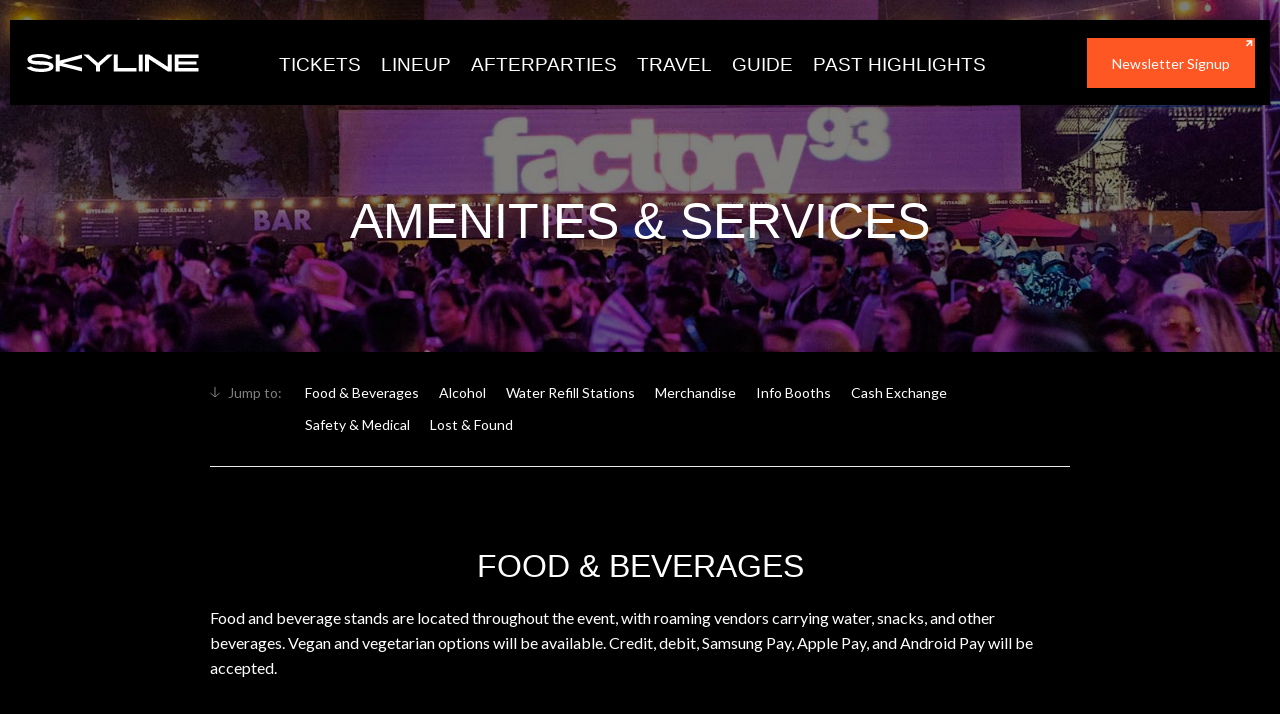

--- FILE ---
content_type: text/html; charset=UTF-8
request_url: https://orlando.skylinefest.com/guide/amenities-services/
body_size: 23967
content:
<!DOCTYPE html>
<html lang="en-US" class="no-js no-svg ">
<head>
	    <meta name="facebook-domain-verification" content="csdzkbgqit1p9ejs7cfue5q0is0189" />

<!-- Google Tag Manager -->
<!-- Optimized with WP Meteor v3.4.16 - https://wordpress.org/plugins/wp-meteor/ --><script data-wpmeteor-nooptimize="true" >var _wpmeteor={"gdpr":true,"rdelay":86400000,"preload":true,"elementor-animations":true,"elementor-pp":true,"v":"3.4.16","rest_url":"https:\/\/orlando.skylinefest.com\/wp-json\/"};(()=>{try{new MutationObserver(function(){}),new Promise(function(){}),Object.assign({},{}),document.fonts.ready.then(function(){})}catch{s="wpmeteordisable=1",i=document.location.href,i.match(/[?&]wpmeteordisable/)||(o="",i.indexOf("?")==-1?i.indexOf("#")==-1?o=i+"?"+s:o=i.replace("#","?"+s+"#"):i.indexOf("#")==-1?o=i+"&"+s:o=i.replace("#","&"+s+"#"),document.location.href=o)}var s,i,o;})();

</script><script data-wpmeteor-nooptimize="true" >(()=>{var v="addEventListener",ue="removeEventListener",p="getAttribute",L="setAttribute",pe="removeAttribute",N="hasAttribute",St="querySelector",F=St+"All",U="appendChild",Q="removeChild",fe="createElement",T="tagName",Ae="getOwnPropertyDescriptor",y="prototype",W="__lookupGetter__",Ee="__lookupSetter__",m="DOMContentLoaded",f="load",B="pageshow",me="error";var d=window,c=document,Te=c.documentElement;var $=console.error;var Ke=!0,X=class{constructor(){this.known=[]}init(){let t,n,s=(r,a)=>{if(Ke&&r&&r.fn&&!r.__wpmeteor){let o=function(i){return i===r?this:(c[v](m,l=>{i.call(c,r,l,"jQueryMock")}),this)};this.known.push([r,r.fn.ready,r.fn.init?.prototype?.ready]),r.fn.ready=o,r.fn.init?.prototype?.ready&&(r.fn.init.prototype.ready=o),r.__wpmeteor=!0}return r};window.jQuery||window.$,Object.defineProperty(window,"jQuery",{get(){return t},set(r){t=s(r,"jQuery")},configurable:!0}),Object.defineProperty(window,"$",{get(){return n},set(r){n=s(r,"$")},configurable:!0})}unmock(){this.known.forEach(([t,n,s])=>{t.fn.ready=n,t.fn.init?.prototype?.ready&&s&&(t.fn.init.prototype.ready=s)}),Ke=!1}};var ge="fpo:first-interaction",he="fpo:replay-captured-events";var Je="fpo:element-loaded",Se="fpo:images-loaded",M="fpo:the-end";var Z="click",V=window,Qe=V.addEventListener.bind(V),Xe=V.removeEventListener.bind(V),Ge="removeAttribute",ve="getAttribute",Gt="setAttribute",Ne=["touchstart","touchmove","touchend","touchcancel","keydown","wheel"],Ze=["mouseover","mouseout",Z],Nt=["touchstart","touchend","touchcancel","mouseover","mouseout",Z],R="data-wpmeteor-";var Ue="dispatchEvent",je=e=>{let t=new MouseEvent(Z,{view:e.view,bubbles:!0,cancelable:!0});return Object.defineProperty(t,"target",{writable:!1,value:e.target}),t},Be=class{static capture(){let t=!1,[,n,s]=`${window.Promise}`.split(/[\s[(){]+/s);if(V["__"+s+n])return;let r=[],a=o=>{if(o.target&&Ue in o.target){if(!o.isTrusted)return;if(o.cancelable&&!Ne.includes(o.type))try{o.preventDefault()}catch{}o.stopImmediatePropagation(),o.type===Z?r.push(je(o)):Nt.includes(o.type)&&r.push(o),o.target[Gt](R+o.type,!0),t||(t=!0,V[Ue](new CustomEvent(ge)))}};V.addEventListener(he,()=>{Ze.forEach(l=>Xe(l,a,{passive:!1,capture:!0})),Ne.forEach(l=>Xe(l,a,{passive:!0,capture:!0}));let o;for(;o=r.shift();){var i=o.target;i[ve](R+"touchstart")&&i[ve](R+"touchend")&&!i[ve](R+Z)?(i[ve](R+"touchmove")||r.push(je(o)),i[Ge](R+"touchstart"),i[Ge](R+"touchend")):i[Ge](R+o.type),i[Ue](o)}}),Ze.forEach(o=>Qe(o,a,{passive:!1,capture:!0})),Ne.forEach(o=>Qe(o,a,{passive:!0,capture:!0}))}};var et=Be;var j=class{constructor(){this.l=[]}emit(t,n=null){this.l[t]&&this.l[t].forEach(s=>s(n))}on(t,n){this.l[t]||=[],this.l[t].push(n)}off(t,n){this.l[t]=(this.l[t]||[]).filter(s=>s!==n)}};var D=new j;var ye=c[fe]("span");ye[L]("id","elementor-device-mode");ye[L]("class","elementor-screen-only");var Ut=!1,tt=()=>(Ut||c.body[U](ye),getComputedStyle(ye,":after").content.replace(/"/g,""));var rt=e=>e[p]("class")||"",nt=(e,t)=>e[L]("class",t),st=()=>{d[v](f,function(){let e=tt(),t=Math.max(Te.clientWidth||0,d.innerWidth||0),n=Math.max(Te.clientHeight||0,d.innerHeight||0),s=["_animation_"+e,"animation_"+e,"_animation","_animation","animation"];Array.from(c[F](".elementor-invisible")).forEach(r=>{let a=r.getBoundingClientRect();if(a.top+d.scrollY<=n&&a.left+d.scrollX<t)try{let i=JSON.parse(r[p]("data-settings"));if(i.trigger_source)return;let l=i._animation_delay||i.animation_delay||0,u,E;for(var o=0;o<s.length;o++)if(i[s[o]]){E=s[o],u=i[E];break}if(u){let q=rt(r),J=u==="none"?q:q+" animated "+u,At=setTimeout(()=>{nt(r,J.replace(/\belementor-invisible\b/,"")),s.forEach(Tt=>delete i[Tt]),r[L]("data-settings",JSON.stringify(i))},l);D.on("fi",()=>{clearTimeout(At),nt(r,rt(r).replace(new RegExp("\b"+u+"\b"),""))})}}catch(i){console.error(i)}})})};var ot="data-in-mega_smartmenus",it=()=>{let e=c[fe]("div");e.innerHTML='<span class="sub-arrow --wp-meteor"><i class="fa" aria-hidden="true"></i></span>';let t=e.firstChild,n=s=>{let r=[];for(;s=s.previousElementSibling;)r.push(s);return r};c[v](m,function(){Array.from(c[F](".pp-advanced-menu ul")).forEach(s=>{if(s[p](ot))return;(s[p]("class")||"").match(/\bmega-menu\b/)&&s[F]("ul").forEach(o=>{o[L](ot,!0)});let r=n(s),a=r.filter(o=>o).filter(o=>o[T]==="A").pop();if(a||(a=r.map(o=>Array.from(o[F]("a"))).filter(o=>o).flat().pop()),a){let o=t.cloneNode(!0);a[U](o),new MutationObserver(l=>{l.forEach(({addedNodes:u})=>{u.forEach(E=>{if(E.nodeType===1&&E[T]==="SPAN")try{a[Q](o)}catch{}})})}).observe(a,{childList:!0})}})})};var w="readystatechange",A="message";var Y="SCRIPT",g="data-wpmeteor-",b=Object.defineProperty,Ve=Object.defineProperties,P="javascript/blocked",Pe=/^\s*(application|text)\/javascript|module\s*$/i,mt="requestAnimationFrame",gt="requestIdleCallback",ie="setTimeout",Ie="__dynamic",I=d.constructor.name+"::",ce=c.constructor.name+"::",ht=function(e,t){t=t||d;for(var n=0;n<this.length;n++)e.call(t,this[n],n,this)};"NodeList"in d&&!NodeList[y].forEach&&(NodeList[y].forEach=ht);"HTMLCollection"in d&&!HTMLCollection[y].forEach&&(HTMLCollection[y].forEach=ht);_wpmeteor["elementor-animations"]&&st(),_wpmeteor["elementor-pp"]&&it();var _e=[],Le=[],ee=[],se=!1,k=[],h={},He=!1,Bt=0,H=c.visibilityState==="visible"?d[mt]:d[ie],vt=d[gt]||H;c[v]("visibilitychange",()=>{H=c.visibilityState==="visible"?d[mt]:d[ie],vt=d[gt]||H});var C=d[ie],De,z=["src","type"],x=Object,te="definePropert";x[te+"y"]=(e,t,n)=>{if(e===d&&["jQuery","onload"].indexOf(t)>=0||(e===c||e===c.body)&&["readyState","write","writeln","on"+w].indexOf(t)>=0)return["on"+w,"on"+f].indexOf(t)&&n.set&&(h["on"+w]=h["on"+w]||[],h["on"+w].push(n.set)),e;if(e instanceof HTMLScriptElement&&z.indexOf(t)>=0){if(!e[t+"__def"]){let s=x[Ae](e,t);b(e,t,{set(r){return e[t+"__set"]?e[t+"__set"].call(e,r):s.set.call(e,r)},get(){return e[t+"__get"]?e[t+"__get"].call(e):s.get.call(e)}}),e[t+"__def"]=!0}return n.get&&(e[t+"__get"]=n.get),n.set&&(e[t+"__set"]=n.set),e}return b(e,t,n)};x[te+"ies"]=(e,t)=>{for(let n in t)x[te+"y"](e,n,t[n]);for(let n of x.getOwnPropertySymbols(t))x[te+"y"](e,n,t[n]);return e};var qe=EventTarget[y][v],yt=EventTarget[y][ue],ae=qe.bind(c),Ct=yt.bind(c),G=qe.bind(d),_t=yt.bind(d),Lt=Document[y].createElement,le=Lt.bind(c),de=c.__proto__[W]("readyState").bind(c),ct="loading";b(c,"readyState",{get(){return ct},set(e){return ct=e}});var at=e=>k.filter(([t,,n],s)=>{if(!(e.indexOf(t.type)<0)){n||(n=t.target);try{let r=n.constructor.name+"::"+t.type;for(let a=0;a<h[r].length;a++)if(h[r][a]){let o=r+"::"+s+"::"+a;if(!xe[o])return!0}}catch{}}}).length,oe,xe={},K=e=>{k.forEach(([t,n,s],r)=>{if(!(e.indexOf(t.type)<0)){s||(s=t.target);try{let a=s.constructor.name+"::"+t.type;if((h[a]||[]).length)for(let o=0;o<h[a].length;o++){let i=h[a][o];if(i){let l=a+"::"+r+"::"+o;if(!xe[l]){xe[l]=!0,c.readyState=n,oe=a;try{Bt++,!i[y]||i[y].constructor===i?i.bind(s)(t):i(t)}catch(u){$(u,i)}oe=null}}}}catch(a){$(a)}}})};ae(m,e=>{k.push([new e.constructor(m,e),de(),c])});ae(w,e=>{k.push([new e.constructor(w,e),de(),c])});G(m,e=>{k.push([new e.constructor(m,e),de(),d])});G(f,e=>{He=!0,k.push([new e.constructor(f,e),de(),d]),O||K([m,w,A,f,B])});G(B,e=>{k.push([new e.constructor(B,e),de(),d]),O||K([m,w,A,f,B])});var wt=e=>{k.push([e,c.readyState,d])},Ot=d[W]("onmessage"),Rt=d[Ee]("onmessage"),Pt=()=>{_t(A,wt),(h[I+"message"]||[]).forEach(e=>{G(A,e)}),b(d,"onmessage",{get:Ot,set:Rt})};G(A,wt);var Dt=new X;Dt.init();var Fe=()=>{!O&&!se&&(O=!0,c.readyState="loading",H($e),H(S)),He||G(f,()=>{Fe()})};G(ge,()=>{Fe()});D.on(Se,()=>{Fe()});_wpmeteor.rdelay>=0&&et.capture();var re=[-1],Ce=e=>{re=re.filter(t=>t!==e.target),re.length||C(D.emit.bind(D,M))};var O=!1,S=()=>{let e=_e.shift();if(e)e[p](g+"src")?e[N]("async")||e[Ie]?(e.isConnected&&(re.push(e),setTimeout(Ce,1e3,{target:e})),Oe(e,Ce),C(S)):Oe(e,C.bind(null,S)):(e.origtype==P&&Oe(e),C(S));else if(Le.length)_e.push(...Le),Le.length=0,C(S);else if(at([m,w,A]))K([m,w,A]),C(S);else if(He)if(at([f,B,A]))K([f,B,A]),C(S);else if(re.length>1)vt(S);else if(ee.length)_e.push(...ee),ee.length=0,C(S);else{if(d.RocketLazyLoadScripts)try{RocketLazyLoadScripts.run()}catch(t){$(t)}c.readyState="complete",Pt(),Dt.unmock(),O=!1,se=!0,d[ie](()=>Ce({target:-1}))}else O=!1},xt=e=>{let t=le(Y),n=e.attributes;for(var s=n.length-1;s>=0;s--)n[s].name.startsWith(g)||t[L](n[s].name,n[s].value);let r=e[p](g+"type");r?t.type=r:t.type="text/javascript",(e.textContent||"").match(/^\s*class RocketLazyLoadScripts/)?t.textContent=e.textContent.replace(/^\s*class\s*RocketLazyLoadScripts/,"window.RocketLazyLoadScripts=class").replace("RocketLazyLoadScripts.run();",""):t.textContent=e.textContent;for(let a of["onload","onerror","onreadystatechange"])e[a]&&(t[a]=e[a]);return t},Oe=(e,t)=>{let n=e[p](g+"src");if(n){let s=qe.bind(e);e.isConnected&&t&&(s(f,t),s(me,t)),e.origtype=e[p](g+"type")||"text/javascript",e.origsrc=n,(!e.isConnected||e[N]("nomodule")||e.type&&!Pe.test(e.type))&&t&&t(new Event(f,{target:e}))}else e.origtype===P?(e.origtype=e[p](g+"type")||"text/javascript",e[pe]("integrity"),e.textContent=e.textContent+`
`):t&&t(new Event(f,{target:e}))},We=(e,t)=>{let n=(h[e]||[]).indexOf(t);if(n>=0)return h[e][n]=void 0,!0},lt=(e,t,...n)=>{if("HTMLDocument::"+m==oe&&e===m&&!t.toString().match(/jQueryMock/)){D.on(M,c[v].bind(c,e,t,...n));return}if(t&&(e===m||e===w)){let s=ce+e;h[s]=h[s]||[],h[s].push(t),se&&K([e]);return}return ae(e,t,...n)},dt=(e,t,...n)=>{if(e===m){let s=ce+e;We(s,t)}return Ct(e,t,...n)};Ve(c,{[v]:{get(){return lt},set(){return lt}},[ue]:{get(){return dt},set(){return dt}}});var ne=c.createDocumentFragment(),$e=()=>{ne.hasChildNodes()&&(c.head[U](ne),ne=c.createDocumentFragment())},ut={},we=e=>{if(e)try{let t=new URL(e,c.location.href),n=t.origin;if(n&&!ut[n]&&c.location.host!==t.host){let s=le("link");s.rel="preconnect",s.href=n,ne[U](s),ut[n]=!0,O&&H($e)}}catch{}},be={},kt=(e,t,n,s)=>{let r=le("link");r.rel=t?"modulepre"+f:"pre"+f,r.as="script",n&&r[L]("crossorigin",n),s&&r[L]("integrity",s);try{e=new URL(e,c.location.href).href}catch{}r.href=e,ne[U](r),be[e]=!0,O&&H($e)},ke=function(...e){let t=le(...e);if(!e||e[0].toUpperCase()!==Y||!O)return t;let n=t[L].bind(t),s=t[p].bind(t),r=t[pe].bind(t),a=t[N].bind(t),o=t[W]("attributes").bind(t);return z.forEach(i=>{let l=t[W](i).bind(t),u=t[Ee](i).bind(t);x[te+"y"](t,i,{set(E){return i==="type"&&E&&!Pe.test(E)?n(i,E):((i==="src"&&E||i==="type"&&E&&t.origsrc)&&n("type",P),E?n(g+i,E):r(g+i))},get(){let E=t[p](g+i);if(i==="src")try{return new URL(E,c.location.href).href}catch{}return E}}),b(t,"orig"+i,{set(E){return u(E)},get(){return l()}})}),t[L]=function(i,l){if(z.includes(i))return i==="type"&&l&&!Pe.test(l)?n(i,l):((i==="src"&&l||i==="type"&&l&&t.origsrc)&&n("type",P),l?n(g+i,l):r(g+i));n(i,l)},t[p]=function(i){let l=z.indexOf(i)>=0?s(g+i):s(i);if(i==="src")try{return new URL(l,c.location.href).href}catch{}return l},t[N]=function(i){return z.indexOf(i)>=0?a(g+i):a(i)},b(t,"attributes",{get(){return[...o()].filter(l=>l.name!=="type").map(l=>({name:l.name.match(new RegExp(g))?l.name.replace(g,""):l.name,value:l.value}))}}),t[Ie]=!0,t};Object.defineProperty(Document[y],"createElement",{set(e){e!==ke&&(De=e)},get(){return De||ke}});var Re=new Set,ze=new MutationObserver(e=>{e.forEach(({removedNodes:t,addedNodes:n,target:s})=>{t.forEach(r=>{r.nodeType===1&&Y===r[T]&&"origtype"in r&&Re.delete(r)}),n.forEach(r=>{if(r.nodeType===1)if(Y===r[T]){if("origtype"in r){if(r.origtype!==P)return}else if(r[p]("type")!==P)return;"origtype"in r||z.forEach(o=>{let i=r[W](o).bind(r),l=r[Ee](o).bind(r);b(r,"orig"+o,{set(u){return l(u)},get(){return i()}})});let a=r[p](g+"src");if(Re.has(r)&&$("Inserted twice",r),r.parentNode){Re.add(r);let o=r[p](g+"type");(a||"").match(/\/gtm.js\?/)||r[N]("async")||r[Ie]?(ee.push(r),we(a)):r[N]("defer")||o==="module"?(Le.push(r),we(a)):(a&&!r[N]("nomodule")&&!be[a]&&kt(a,o==="module",r[N]("crossorigin")&&r[p]("crossorigin"),r[p]("integrity")),_e.push(r))}else r[v](f,o=>o.target.parentNode[Q](o.target)),r[v](me,o=>o.target.parentNode[Q](o.target)),s[U](r)}else r[T]==="LINK"&&r[p]("as")==="script"&&(be[r[p]("href")]=!0)})})}),bt={childList:!0,subtree:!0};ze.observe(c.documentElement,bt);var Mt=HTMLElement[y].attachShadow;HTMLElement[y].attachShadow=function(e){let t=Mt.call(this,e);return e.mode==="open"&&ze.observe(t,bt),t};(()=>{let e=x[Ae](HTMLIFrameElement[y],"src");b(HTMLIFrameElement[y],"src",{get(){return this.dataset.fpoSrc?this.dataset.fpoSrc:e.get.call(this)},set(t){delete this.dataset.fpoSrc,e.set.call(this,t)}})})();D.on(M,()=>{(!De||De===ke)&&(Document[y].createElement=Lt,ze.disconnect()),dispatchEvent(new CustomEvent(he)),dispatchEvent(new CustomEvent(M))});var Me=e=>{let t,n;!c.currentScript||!c.currentScript.parentNode?(t=c.body,n=t.lastChild):(n=c.currentScript,t=n.parentNode);try{let s=le("div");s.innerHTML=e,Array.from(s.childNodes).forEach(r=>{r.nodeName===Y?t.insertBefore(xt(r),n):t.insertBefore(r,n)})}catch(s){$(s)}},pt=e=>Me(e+`
`);Ve(c,{write:{get(){return Me},set(e){return Me=e}},writeln:{get(){return pt},set(e){return pt=e}}});var ft=(e,t,...n)=>{if(I+m==oe&&e===m&&!t.toString().match(/jQueryMock/)){D.on(M,d[v].bind(d,e,t,...n));return}if(I+f==oe&&e===f){D.on(M,d[v].bind(d,e,t,...n));return}if(t&&(e===f||e===B||e===m||e===A&&!se)){let s=e===m?ce+e:I+e;h[s]=h[s]||[],h[s].push(t),se&&K([e]);return}return G(e,t,...n)},Et=(e,t,...n)=>{if(e===f||e===m||e===B){let s=e===m?ce+e:I+e;We(s,t)}return _t(e,t,...n)};Ve(d,{[v]:{get(){return ft},set(){return ft}},[ue]:{get(){return Et},set(){return Et}}});var Ye=e=>{let t;return{get(){return t},set(n){return t&&We(e,n),h[e]=h[e]||[],h[e].push(n),t=n}}};G(Je,e=>{let{target:t,event:n}=e.detail,s=t===d?c.body:t,r=s[p](g+"on"+n.type);s[pe](g+"on"+n.type);try{let a=new Function("event",r);t===d?d[v](f,a.bind(t,n)):a.call(t,n)}catch(a){console.err(a)}});{let e=Ye(I+f);b(d,"onload",e),ae(m,()=>{b(c.body,"onload",e)})}b(c,"onreadystatechange",Ye(ce+w));b(d,"onmessage",Ye(I+A));(()=>{let e=d.innerHeight,t=d.innerWidth,n=r=>{let o={"4g":1250,"3g":2500,"2g":2500}[(navigator.connection||{}).effectiveType]||0,i=r.getBoundingClientRect(),l={top:-1*e-o,left:-1*t-o,bottom:e+o,right:t+o};return!(i.left>=l.right||i.right<=l.left||i.top>=l.bottom||i.bottom<=l.top)},s=(r=!0)=>{let a=1,o=-1,i={},l=()=>{o++,--a||d[ie](D.emit.bind(D,Se),_wpmeteor.rdelay)};Array.from(c.getElementsByTagName("*")).forEach(u=>{let E,q,J;if(u[T]==="IMG"){let _=u.currentSrc||u.src;_&&!i[_]&&!_.match(/^data:/i)&&((u.loading||"").toLowerCase()!=="lazy"||n(u))&&(E=_)}else if(u[T]===Y)we(u[p](g+"src"));else if(u[T]==="LINK"&&u[p]("as")==="script"&&["pre"+f,"modulepre"+f].indexOf(u[p]("rel"))>=0)be[u[p]("href")]=!0;else if((q=d.getComputedStyle(u))&&(J=(q.backgroundImage||"").match(/^url\s*\((.*?)\)/i))&&(J||[]).length){let _=J[0].slice(4,-1).replace(/"/g,"");!i[_]&&!_.match(/^data:/i)&&(E=_)}if(E){i[E]=!0;let _=new Image;r&&(a++,_[v](f,l),_[v](me,l)),_.src=E}}),c.fonts.ready.then(()=>{l()})};_wpmeteor.rdelay===0?ae(m,s):G(f,s)})();})();
//1.0.42

</script><script type="text/plain"  class="optanon-category-C0002">(function(w,d,s,l,i){w[l]=w[l]||[];w[l].push({'gtm.start': new Date().getTime(),event:'gtm.js'});
    var f=d.getElementsByTagName(s)[0], j=d.createElement(s),dl=l!='dataLayer'?'&l='+l:'';
    j.async=true;j.src='https://www.googletagmanager.com/gtm.js?id='+i+dl;f.parentNode.insertBefore(j,f);})(window,document,'script','dataLayer','GTM-P5K7MRJ');</script>
<!-- End Google Tag Manager -->

<!-- OneTrust Cookies Consent Notice start for skylinefest.com -->
<script  data-wpmeteor-src="https://cdn.cookielaw.org/scripttemplates/otSDKStub.js" type="javascript/blocked" data-wpmeteor-type="text/javascript"  charset="UTF-8" data-domain-script="4ac2b2ad-acdb-474f-b80d-6a269055e5fc" ></script>
<script  type="javascript/blocked" data-wpmeteor-type="text/javascript" >
function OptanonWrapper() { }
</script>
<!-- OneTrust Cookies Consent Notice end for skylinefest.com -->    
	<meta http-equiv="content-type" content="text/html; charset=utf-8"/>
	<meta name="viewport" content="width=device-width, initial-scale=1.0, shrink-to-fit=no, viewport-fit=cover"/>
	<meta name="description" content="From food &amp; drinks to merch to lost &amp; found, we’ve got all your festival needs covered."/>
<meta property="og:title" content="Amenities &amp; Services &#8211; Skyline Orlando 2022">
<meta property="og:description" content="From food &amp; drinks to merch to lost &amp; found, we’ve got all your festival needs covered."/>
<meta property="og:image:url" content="https://d3vhc53cl8e8km.cloudfront.net/hello-staging/wp-content/uploads/sites/104/2022/03/03180759/GST1942_1200x630.jpg"/>
<meta property="og:image:width" content="1200"/>
<meta property="og:image:height" content="630"/>
<meta property="og:url" content="https://orlando.skylinefest.com/guide/amenities-services/"/>
<meta property="og:type" content="website"/>
<meta property="og:site_name" content="Skyline Orlando 2022"/>
<meta name="twitter:card" content="summary_large_image" />
<meta name="twitter:site" content="@insomniacevents" />
<meta name="twitter:creator" content="@insomnaicevents" />
<meta name="twitter:description" content="From food &amp; drinks to merch to lost &amp; found, we’ve got all your festival needs covered." />
<meta name="twitter:image" content="https://d3vhc53cl8e8km.cloudfront.net/hello-staging/wp-content/uploads/sites/104/2022/03/03180759/GST1942_1200x630.jpg"/>
    	<link rel="icon" type="image/x-icon" href="https://orlando.skylinefest.com/wp-content/assets/images/global/favicon.png"/>
	<link rel="apple-touch-icon" href="https://orlando.skylinefest.com/wp-content/assets/images/global/touch-icon.png"/>
	<link rel="stylesheet" href="https://cdnjs.cloudflare.com/ajax/libs/magnific-popup.js/1.1.0/magnific-popup.min.css">
	<title>Amenities &amp; Services &#8211; Skyline Orlando 2022</title>
<meta name='robots' content='max-image-preview:large' />
	<style>img:is([sizes="auto" i], [sizes^="auto," i]) { contain-intrinsic-size: 3000px 1500px }</style>
	<script  type="javascript/blocked" data-wpmeteor-type="text/javascript" >
/* <![CDATA[ */
var _siteTranslations = {"2022-05-27":"Friday, May 27, 2022","2022-05-28":"Saturday, May 28, 2022"};
/* ]]> */
</script>
<link rel='dns-prefetch' href='//a.omappapi.com' />
<link rel='dns-prefetch' href='//www.google.com' />
<script type="application/ld+json">
{
  "@context": "http://schema.org",
  "@type": "Festival",
  "name": "Skyline Orlando 2022",
  "eventStatus": "EventScheduled",
  "description": "Factory 93 &#038; Day Trip present Skyline, a two-day festival dedicated to underground dance music, street &#038; digital art!",
  "startDate" : "2022-05-27",
  "endDate": "2022-05-28",
  "url" : " https://orlando.skylinefest.com",
  "image": "https://d3vhc53cl8e8km.cloudfront.net/hello-staging/wp-content/uploads/sites/104/2022/03/03134243/sko_2022_mk_an_fest_site_seo_1200x630_r02.jpg",
  "sameAs":["http://www.facebook.com/Skyline-Music-Festival","https://twitter.com/Skyline__Fest","https://www.instagram.com/skyline.festival/","https://www.twitch.tv/insomniac","https://www.tiktok.com/@insomniacevents"],
  "offers": [
  	{
  	"@type": "Offer",
  	"name": "GA • EXPERIENCE PASS",
    "url": "https://orlando.skylinefest.com/tickets/ga/",
    "price": "109.95",
    "priceCurrency": "USD"
    },
{
  	"@type": "Offer",
  	"name": "VIP • ENHANCED EXPERIENCE PASS",
    "url": "https://orlando.skylinefest.com/tickets/vip/",
    "price": "189.95",
    "priceCurrency": "USD"
    }
],    
  "location" : {
    "@type" : "Place",
    "sameAs" : "https://orlando.skylinefest.com",
    "name" : "NOS Events Center",
    "address" : "689 South E St. San Bernardino, CA 92408"
  }
}
</script><script  type="javascript/blocked" data-wpmeteor-type="text/javascript" >
/* <![CDATA[ */
window._wpemojiSettings = {"baseUrl":"https:\/\/s.w.org\/images\/core\/emoji\/15.1.0\/72x72\/","ext":".png","svgUrl":"https:\/\/s.w.org\/images\/core\/emoji\/15.1.0\/svg\/","svgExt":".svg","source":{"concatemoji":"https:\/\/orlando.skylinefest.com\/wp-includes\/js\/wp-emoji-release.min.js?ver=6.8.1"}};
/*! This file is auto-generated */
!function(i,n){var o,s,e;function c(e){try{var t={supportTests:e,timestamp:(new Date).valueOf()};sessionStorage.setItem(o,JSON.stringify(t))}catch(e){}}function p(e,t,n){e.clearRect(0,0,e.canvas.width,e.canvas.height),e.fillText(t,0,0);var t=new Uint32Array(e.getImageData(0,0,e.canvas.width,e.canvas.height).data),r=(e.clearRect(0,0,e.canvas.width,e.canvas.height),e.fillText(n,0,0),new Uint32Array(e.getImageData(0,0,e.canvas.width,e.canvas.height).data));return t.every(function(e,t){return e===r[t]})}function u(e,t,n){switch(t){case"flag":return n(e,"\ud83c\udff3\ufe0f\u200d\u26a7\ufe0f","\ud83c\udff3\ufe0f\u200b\u26a7\ufe0f")?!1:!n(e,"\ud83c\uddfa\ud83c\uddf3","\ud83c\uddfa\u200b\ud83c\uddf3")&&!n(e,"\ud83c\udff4\udb40\udc67\udb40\udc62\udb40\udc65\udb40\udc6e\udb40\udc67\udb40\udc7f","\ud83c\udff4\u200b\udb40\udc67\u200b\udb40\udc62\u200b\udb40\udc65\u200b\udb40\udc6e\u200b\udb40\udc67\u200b\udb40\udc7f");case"emoji":return!n(e,"\ud83d\udc26\u200d\ud83d\udd25","\ud83d\udc26\u200b\ud83d\udd25")}return!1}function f(e,t,n){var r="undefined"!=typeof WorkerGlobalScope&&self instanceof WorkerGlobalScope?new OffscreenCanvas(300,150):i.createElement("canvas"),a=r.getContext("2d",{willReadFrequently:!0}),o=(a.textBaseline="top",a.font="600 32px Arial",{});return e.forEach(function(e){o[e]=t(a,e,n)}),o}function t(e){var t=i.createElement("script");t.src=e,t.defer=!0,i.head.appendChild(t)}"undefined"!=typeof Promise&&(o="wpEmojiSettingsSupports",s=["flag","emoji"],n.supports={everything:!0,everythingExceptFlag:!0},e=new Promise(function(e){i.addEventListener("DOMContentLoaded",e,{once:!0})}),new Promise(function(t){var n=function(){try{var e=JSON.parse(sessionStorage.getItem(o));if("object"==typeof e&&"number"==typeof e.timestamp&&(new Date).valueOf()<e.timestamp+604800&&"object"==typeof e.supportTests)return e.supportTests}catch(e){}return null}();if(!n){if("undefined"!=typeof Worker&&"undefined"!=typeof OffscreenCanvas&&"undefined"!=typeof URL&&URL.createObjectURL&&"undefined"!=typeof Blob)try{var e="postMessage("+f.toString()+"("+[JSON.stringify(s),u.toString(),p.toString()].join(",")+"));",r=new Blob([e],{type:"text/javascript"}),a=new Worker(URL.createObjectURL(r),{name:"wpTestEmojiSupports"});return void(a.onmessage=function(e){c(n=e.data),a.terminate(),t(n)})}catch(e){}c(n=f(s,u,p))}t(n)}).then(function(e){for(var t in e)n.supports[t]=e[t],n.supports.everything=n.supports.everything&&n.supports[t],"flag"!==t&&(n.supports.everythingExceptFlag=n.supports.everythingExceptFlag&&n.supports[t]);n.supports.everythingExceptFlag=n.supports.everythingExceptFlag&&!n.supports.flag,n.DOMReady=!1,n.readyCallback=function(){n.DOMReady=!0}}).then(function(){return e}).then(function(){var e;n.supports.everything||(n.readyCallback(),(e=n.source||{}).concatemoji?t(e.concatemoji):e.wpemoji&&e.twemoji&&(t(e.twemoji),t(e.wpemoji)))}))}((window,document),window._wpemojiSettings);
/* ]]> */
</script>
<style id='wp-emoji-styles-inline-css' type='text/css'>

	img.wp-smiley, img.emoji {
		display: inline !important;
		border: none !important;
		box-shadow: none !important;
		height: 1em !important;
		width: 1em !important;
		margin: 0 0.07em !important;
		vertical-align: -0.1em !important;
		background: none !important;
		padding: 0 !important;
	}
</style>
<link rel='stylesheet' id='wp-block-library-css' href='https://orlando.skylinefest.com/wp-includes/css/dist/block-library/style.min.css?ver=6.8.1' type='text/css' media='all' />
<style id='classic-theme-styles-inline-css' type='text/css'>
/*! This file is auto-generated */
.wp-block-button__link{color:#fff;background-color:#32373c;border-radius:9999px;box-shadow:none;text-decoration:none;padding:calc(.667em + 2px) calc(1.333em + 2px);font-size:1.125em}.wp-block-file__button{background:#32373c;color:#fff;text-decoration:none}
</style>
<style id='global-styles-inline-css' type='text/css'>
:root{--wp--preset--aspect-ratio--square: 1;--wp--preset--aspect-ratio--4-3: 4/3;--wp--preset--aspect-ratio--3-4: 3/4;--wp--preset--aspect-ratio--3-2: 3/2;--wp--preset--aspect-ratio--2-3: 2/3;--wp--preset--aspect-ratio--16-9: 16/9;--wp--preset--aspect-ratio--9-16: 9/16;--wp--preset--color--black: #000000;--wp--preset--color--cyan-bluish-gray: #abb8c3;--wp--preset--color--white: #ffffff;--wp--preset--color--pale-pink: #f78da7;--wp--preset--color--vivid-red: #cf2e2e;--wp--preset--color--luminous-vivid-orange: #ff6900;--wp--preset--color--luminous-vivid-amber: #fcb900;--wp--preset--color--light-green-cyan: #7bdcb5;--wp--preset--color--vivid-green-cyan: #00d084;--wp--preset--color--pale-cyan-blue: #8ed1fc;--wp--preset--color--vivid-cyan-blue: #0693e3;--wp--preset--color--vivid-purple: #9b51e0;--wp--preset--gradient--vivid-cyan-blue-to-vivid-purple: linear-gradient(135deg,rgba(6,147,227,1) 0%,rgb(155,81,224) 100%);--wp--preset--gradient--light-green-cyan-to-vivid-green-cyan: linear-gradient(135deg,rgb(122,220,180) 0%,rgb(0,208,130) 100%);--wp--preset--gradient--luminous-vivid-amber-to-luminous-vivid-orange: linear-gradient(135deg,rgba(252,185,0,1) 0%,rgba(255,105,0,1) 100%);--wp--preset--gradient--luminous-vivid-orange-to-vivid-red: linear-gradient(135deg,rgba(255,105,0,1) 0%,rgb(207,46,46) 100%);--wp--preset--gradient--very-light-gray-to-cyan-bluish-gray: linear-gradient(135deg,rgb(238,238,238) 0%,rgb(169,184,195) 100%);--wp--preset--gradient--cool-to-warm-spectrum: linear-gradient(135deg,rgb(74,234,220) 0%,rgb(151,120,209) 20%,rgb(207,42,186) 40%,rgb(238,44,130) 60%,rgb(251,105,98) 80%,rgb(254,248,76) 100%);--wp--preset--gradient--blush-light-purple: linear-gradient(135deg,rgb(255,206,236) 0%,rgb(152,150,240) 100%);--wp--preset--gradient--blush-bordeaux: linear-gradient(135deg,rgb(254,205,165) 0%,rgb(254,45,45) 50%,rgb(107,0,62) 100%);--wp--preset--gradient--luminous-dusk: linear-gradient(135deg,rgb(255,203,112) 0%,rgb(199,81,192) 50%,rgb(65,88,208) 100%);--wp--preset--gradient--pale-ocean: linear-gradient(135deg,rgb(255,245,203) 0%,rgb(182,227,212) 50%,rgb(51,167,181) 100%);--wp--preset--gradient--electric-grass: linear-gradient(135deg,rgb(202,248,128) 0%,rgb(113,206,126) 100%);--wp--preset--gradient--midnight: linear-gradient(135deg,rgb(2,3,129) 0%,rgb(40,116,252) 100%);--wp--preset--font-size--small: 13px;--wp--preset--font-size--medium: 20px;--wp--preset--font-size--large: 36px;--wp--preset--font-size--x-large: 42px;--wp--preset--spacing--20: 0.44rem;--wp--preset--spacing--30: 0.67rem;--wp--preset--spacing--40: 1rem;--wp--preset--spacing--50: 1.5rem;--wp--preset--spacing--60: 2.25rem;--wp--preset--spacing--70: 3.38rem;--wp--preset--spacing--80: 5.06rem;--wp--preset--shadow--natural: 6px 6px 9px rgba(0, 0, 0, 0.2);--wp--preset--shadow--deep: 12px 12px 50px rgba(0, 0, 0, 0.4);--wp--preset--shadow--sharp: 6px 6px 0px rgba(0, 0, 0, 0.2);--wp--preset--shadow--outlined: 6px 6px 0px -3px rgba(255, 255, 255, 1), 6px 6px rgba(0, 0, 0, 1);--wp--preset--shadow--crisp: 6px 6px 0px rgba(0, 0, 0, 1);}:where(.is-layout-flex){gap: 0.5em;}:where(.is-layout-grid){gap: 0.5em;}body .is-layout-flex{display: flex;}.is-layout-flex{flex-wrap: wrap;align-items: center;}.is-layout-flex > :is(*, div){margin: 0;}body .is-layout-grid{display: grid;}.is-layout-grid > :is(*, div){margin: 0;}:where(.wp-block-columns.is-layout-flex){gap: 2em;}:where(.wp-block-columns.is-layout-grid){gap: 2em;}:where(.wp-block-post-template.is-layout-flex){gap: 1.25em;}:where(.wp-block-post-template.is-layout-grid){gap: 1.25em;}.has-black-color{color: var(--wp--preset--color--black) !important;}.has-cyan-bluish-gray-color{color: var(--wp--preset--color--cyan-bluish-gray) !important;}.has-white-color{color: var(--wp--preset--color--white) !important;}.has-pale-pink-color{color: var(--wp--preset--color--pale-pink) !important;}.has-vivid-red-color{color: var(--wp--preset--color--vivid-red) !important;}.has-luminous-vivid-orange-color{color: var(--wp--preset--color--luminous-vivid-orange) !important;}.has-luminous-vivid-amber-color{color: var(--wp--preset--color--luminous-vivid-amber) !important;}.has-light-green-cyan-color{color: var(--wp--preset--color--light-green-cyan) !important;}.has-vivid-green-cyan-color{color: var(--wp--preset--color--vivid-green-cyan) !important;}.has-pale-cyan-blue-color{color: var(--wp--preset--color--pale-cyan-blue) !important;}.has-vivid-cyan-blue-color{color: var(--wp--preset--color--vivid-cyan-blue) !important;}.has-vivid-purple-color{color: var(--wp--preset--color--vivid-purple) !important;}.has-black-background-color{background-color: var(--wp--preset--color--black) !important;}.has-cyan-bluish-gray-background-color{background-color: var(--wp--preset--color--cyan-bluish-gray) !important;}.has-white-background-color{background-color: var(--wp--preset--color--white) !important;}.has-pale-pink-background-color{background-color: var(--wp--preset--color--pale-pink) !important;}.has-vivid-red-background-color{background-color: var(--wp--preset--color--vivid-red) !important;}.has-luminous-vivid-orange-background-color{background-color: var(--wp--preset--color--luminous-vivid-orange) !important;}.has-luminous-vivid-amber-background-color{background-color: var(--wp--preset--color--luminous-vivid-amber) !important;}.has-light-green-cyan-background-color{background-color: var(--wp--preset--color--light-green-cyan) !important;}.has-vivid-green-cyan-background-color{background-color: var(--wp--preset--color--vivid-green-cyan) !important;}.has-pale-cyan-blue-background-color{background-color: var(--wp--preset--color--pale-cyan-blue) !important;}.has-vivid-cyan-blue-background-color{background-color: var(--wp--preset--color--vivid-cyan-blue) !important;}.has-vivid-purple-background-color{background-color: var(--wp--preset--color--vivid-purple) !important;}.has-black-border-color{border-color: var(--wp--preset--color--black) !important;}.has-cyan-bluish-gray-border-color{border-color: var(--wp--preset--color--cyan-bluish-gray) !important;}.has-white-border-color{border-color: var(--wp--preset--color--white) !important;}.has-pale-pink-border-color{border-color: var(--wp--preset--color--pale-pink) !important;}.has-vivid-red-border-color{border-color: var(--wp--preset--color--vivid-red) !important;}.has-luminous-vivid-orange-border-color{border-color: var(--wp--preset--color--luminous-vivid-orange) !important;}.has-luminous-vivid-amber-border-color{border-color: var(--wp--preset--color--luminous-vivid-amber) !important;}.has-light-green-cyan-border-color{border-color: var(--wp--preset--color--light-green-cyan) !important;}.has-vivid-green-cyan-border-color{border-color: var(--wp--preset--color--vivid-green-cyan) !important;}.has-pale-cyan-blue-border-color{border-color: var(--wp--preset--color--pale-cyan-blue) !important;}.has-vivid-cyan-blue-border-color{border-color: var(--wp--preset--color--vivid-cyan-blue) !important;}.has-vivid-purple-border-color{border-color: var(--wp--preset--color--vivid-purple) !important;}.has-vivid-cyan-blue-to-vivid-purple-gradient-background{background: var(--wp--preset--gradient--vivid-cyan-blue-to-vivid-purple) !important;}.has-light-green-cyan-to-vivid-green-cyan-gradient-background{background: var(--wp--preset--gradient--light-green-cyan-to-vivid-green-cyan) !important;}.has-luminous-vivid-amber-to-luminous-vivid-orange-gradient-background{background: var(--wp--preset--gradient--luminous-vivid-amber-to-luminous-vivid-orange) !important;}.has-luminous-vivid-orange-to-vivid-red-gradient-background{background: var(--wp--preset--gradient--luminous-vivid-orange-to-vivid-red) !important;}.has-very-light-gray-to-cyan-bluish-gray-gradient-background{background: var(--wp--preset--gradient--very-light-gray-to-cyan-bluish-gray) !important;}.has-cool-to-warm-spectrum-gradient-background{background: var(--wp--preset--gradient--cool-to-warm-spectrum) !important;}.has-blush-light-purple-gradient-background{background: var(--wp--preset--gradient--blush-light-purple) !important;}.has-blush-bordeaux-gradient-background{background: var(--wp--preset--gradient--blush-bordeaux) !important;}.has-luminous-dusk-gradient-background{background: var(--wp--preset--gradient--luminous-dusk) !important;}.has-pale-ocean-gradient-background{background: var(--wp--preset--gradient--pale-ocean) !important;}.has-electric-grass-gradient-background{background: var(--wp--preset--gradient--electric-grass) !important;}.has-midnight-gradient-background{background: var(--wp--preset--gradient--midnight) !important;}.has-small-font-size{font-size: var(--wp--preset--font-size--small) !important;}.has-medium-font-size{font-size: var(--wp--preset--font-size--medium) !important;}.has-large-font-size{font-size: var(--wp--preset--font-size--large) !important;}.has-x-large-font-size{font-size: var(--wp--preset--font-size--x-large) !important;}
:where(.wp-block-post-template.is-layout-flex){gap: 1.25em;}:where(.wp-block-post-template.is-layout-grid){gap: 1.25em;}
:where(.wp-block-columns.is-layout-flex){gap: 2em;}:where(.wp-block-columns.is-layout-grid){gap: 2em;}
:root :where(.wp-block-pullquote){font-size: 1.5em;line-height: 1.6;}
</style>
<link rel='stylesheet' id='contact-form-7-css' href='https://orlando.skylinefest.com/wp-content/plugins/contact-form-7/includes/css/styles.css?ver=6.0.6' type='text/css' media='all' />
<style id='contact-form-7-inline-css' type='text/css'>
.wpcf7 .wpcf7-recaptcha iframe {margin-bottom: 0;}.wpcf7 .wpcf7-recaptcha[data-align="center"] > div {margin: 0 auto;}.wpcf7 .wpcf7-recaptcha[data-align="right"] > div {margin: 0 0 0 auto;}
</style>
<link rel='stylesheet' id='fe-style-css' href='https://orlando.skylinefest.com/wp-content/themes/festival/style.css?ver=2.2.19' type='text/css' media='all' />
<link rel='stylesheet' id='fe-festival-css' href='https://orlando.skylinefest.com/wp-content/assets/css/skylineorlando.min.css?ver=2.2.19' type='text/css' media='all' />
<script  type="javascript/blocked" data-wpmeteor-type="text/javascript"  data-wpmeteor-src="https://ajax.googleapis.com/ajax/libs/jquery/3.2.1/jquery.min.js?ver=2.2.19" id="fe-jquery-js"></script>
<script  type="javascript/blocked" data-wpmeteor-type="text/javascript"  data-wpmeteor-src="https://cdnjs.cloudflare.com/ajax/libs/magnific-popup.js/1.1.0/jquery.magnific-popup.min.js?ver=2.2.19" id="fe-magnific-js"></script>
<script  type="javascript/blocked" data-wpmeteor-type="text/javascript"  data-wpmeteor-src="https://orlando.skylinefest.com/wp-includes/js/jquery/jquery.min.js?ver=3.7.1" id="jquery-core-js"></script>
<script  type="javascript/blocked" data-wpmeteor-type="text/javascript"  data-wpmeteor-src="https://orlando.skylinefest.com/wp-includes/js/jquery/jquery-migrate.min.js?ver=3.4.1" id="jquery-migrate-js"></script>
<link rel="https://api.w.org/" href="https://orlando.skylinefest.com/wp-json/" /><link rel="alternate" title="JSON" type="application/json" href="https://orlando.skylinefest.com/wp-json/wp/v2/pages/4884" /><link rel="EditURI" type="application/rsd+xml" title="RSD" href="https://orlando.skylinefest.com/xmlrpc.php?rsd" />
<meta name="generator" content="WordPress 6.8.1" />
<link rel="canonical" href="https://orlando.skylinefest.com/guide/amenities-services/" />
<link rel='shortlink' href='https://orlando.skylinefest.com/?p=4884' />
<link rel="alternate" title="oEmbed (JSON)" type="application/json+oembed" href="https://orlando.skylinefest.com/wp-json/oembed/1.0/embed?url=https%3A%2F%2Forlando.skylinefest.com%2Fguide%2Famenities-services%2F" />
<link rel="alternate" title="oEmbed (XML)" type="text/xml+oembed" href="https://orlando.skylinefest.com/wp-json/oembed/1.0/embed?url=https%3A%2F%2Forlando.skylinefest.com%2Fguide%2Famenities-services%2F&#038;format=xml" />
		<script  type="javascript/blocked" data-wpmeteor-type="text/javascript" >
			(function(h,i,v,e,s,d,k){h.HiveSDKObject=s;h[s]=h[s]||function(){(h[s].q=h[s].q||[]).push(arguments)},d=i.createElement(v),k=i.getElementsByTagName(v)[0];d.async=1;d.id=s;d.src=e+'?r='+parseInt(new Date()/60000);k.parentNode.insertBefore(d,k)})(window,document,'script','https://cdn-prod.hive.co/static/js/sdk-loader.js','HIVE_SDK');
			HIVE_SDK('init', 119325, function(data){ 
				console.log(data);
				if($('.newsletter-basic-fm').length > 0){
					$('.newsletter-basic-fm').autofillForm(data.user);
				}
				if($( '#newsletter-lp-form' ).length > 0){
					$( '#newsletter-lp-form' ).autofillForm(data.user);
				}
				if($( '.global-footer__form' ).length > 0){
					$( '.global-footer__form' ).autofillForm(data.user);
				}
			});

		</script>
		<style type="text/css">html div#om-xe3x1bevuzw2s0qfvtxh{ display: none !important; }body[page^="tickets"] .sticky-footer{display:none;}
body[page^="lineup"] .sticky-footer{display:none;}
body .page{padding-bottom:0}
body[page=home] .tile-carousel{display:none;}
body strong{font-family:'BoxedSemibold', sans-serif !important;font-weight:bold;}
.mp{display:none;}
iframe#launcher{bottom:60px !important;}
#merchandise-sec figure, #merchandise-sec figure div {margin-bottom: 0;}
.global-navbar__nav a {font-size:19px;}
.pricing__content strong{padding:0}
.set-block:hover .set-block__text{ background:black; background-color:black;}
.set-block__text span:last-child{color:white;}
.set-block:not(div){background-color:black !important;}
.set-block:hover .set-block__text span:last-child{color:white;}
.set-block:hover .set-block__text span:first-child{color:#fe9129;}
.schedule__label{color:black;}
.schedule__header{color:black;background-color:white;}
.schedule__sidebar::before{background-color:white;}

/*newsletter form buttons*/

.newsletter-basic-fm .tips{ width: 100%;text-align: center; }

@media(min-width:768px){
    body .page{padding-bottom:0;}
}

@media(max-width: 768px) {
    body[page^="home"] main{padding-bottom: 0;}
    body[page^="home"] main > .layout .layout__block{margin-bottom: 0;}
    body[page="venue"] h1 {font-size: 1.8rem;}
    body[page="venue"] iframe{width: 100vw; height: calc(100vw/1080*600);}
}

@media(max-width: 1200px) {
   body[page="venue"] iframe{width: 100vw; height: calc(100vw/1080*550);}
}
/* Fix Menu issue */

@media(max-width: 1199px) {
   .global-navbar__list li >a{color:#000}
}
.form-thanks{letter-spacing: 0;display: contents;}

.inpage-nav a{font-family:'Lato', sans-serif;}
h1 span{font-family:"Ramabhadra",sans-serif;}
.newsletter-basic-fm button[type=submit]{ background-color: #ff5724;}
@media (max-width: 1299px){.modal__video{ margin-top: -115px;}}.global-footer .bg-black {padding-bottom: 117px;}</style><noscript><style id="rocket-lazyload-nojs-css">.rll-youtube-player, [data-lazy-src]{display:none !important;}</style></noscript>
	<script  type="javascript/blocked" data-wpmeteor-type="text/javascript" >
		// If testing for non-touch
		if ( ! (('ontouchstart' in window) || window.DocumentTouch && document instanceof DocumentTouch) ) {
			var html = document.documentElement;
			html.classList.add( 'no-touch' );
		}
	</script>

	
</head>

<body>

    <!-- Google Tag Manager (noscript) -->
<noscript><iframe src="https://www.googletagmanager.com/ns.html?id=GTM-P5K7MRJ" height="0" width="0" style="display:none;visibility:hidden"></iframe></noscript>
<!-- End Google Tag Manager (noscript) -->
<!-- OneTrust Cookies Settings button start -->
<style type="text/css">
.optanon-show-settings-popup-wrapper {
    height: 0px;
    display: inline-grid;
    visibility: hidden;
}
.optanon-show-settings-popup-wrapper div{height:22px}
#optanon-popup-body .header-3, #optanon-popup-body .optanon-main-info-text, #optanon-popup-body .optanon-cookies-used, .optanon-subgroup-header, .optanon-subgroup-cookies {
    color: black;
}
.optanon-group-cookies-list {
    color: #666;
}
#optanon-popup-wrapper .optanon-status-on * {
    color: #09a501;
}
#optanon-popup-wrapper ul li::before{content: '';}
.optanon-alert-box-wrapper {
    display: none !important;
}
#onetrust-pc-sdk .ot-title-cntr{width:calc(100% - 10px);}
</style>
<!-- OneTrust Cookies Settings button end -->

<div class="page">
		
<div class="global-navbar js-globalNavbar">
	<div class="global-navbar__logo">
		<a href="https://orlando.skylinefest.com"><img src="data:image/svg+xml,%3Csvg%20xmlns='http://www.w3.org/2000/svg'%20viewBox='0%200%200%200'%3E%3C/svg%3E" alt="Skyline Orlando 2022" data-lazy-src="https://d3vhc53cl8e8km.cloudfront.net/hello-staging/wp-content/uploads/sites/104/2022/03/03181828/sko_2022_mk_an_fest_site_nav_logo_175x60_r01.svg"/><noscript><img src="https://d3vhc53cl8e8km.cloudfront.net/hello-staging/wp-content/uploads/sites/104/2022/03/03181828/sko_2022_mk_an_fest_site_nav_logo_175x60_r01.svg" alt="Skyline Orlando 2022"/></noscript></a>	</div>

	<nav class="global-navbar__nav" aria-label="main navigation">
		<ul id="menu-primary-menu" class="global-navbar__list"><li id="menu-item-5388" class="menu-item menu-item-type-post_type menu-item-object-page menu-item-has-children menu-item-5388"><a aria-label="Tickets navigation menu"  href="https://orlando.skylinefest.com/tickets/" data-tickets-url="1" data-page="Tickets" class="icon-arrow js-hasSubNav" >Tickets</a>
<ul class="sub-menu global-navbar__subnav">
	<li id="menu-item-5390" class="menu-item menu-item-type-post_type menu-item-object-page menu-item-5390"><a aria-label="Overview (Tickets) navigation menu"  href="https://orlando.skylinefest.com/tickets/" data-page="Overview" >Overview</a></li>
	<li id="menu-item-3312" class="menu-item menu-item-type-post_type menu-item-object-page menu-item-3312"><a aria-label="GA • Experience Pass navigation menu"  href="https://orlando.skylinefest.com/tickets/ga/" data-page="GA • Experience Pass" >GA • Experience Pass</a></li>
	<li id="menu-item-5414" class="menu-item menu-item-type-post_type menu-item-object-page menu-item-5414"><a aria-label="VIP • Elevated Experience navigation menu"  href="https://orlando.skylinefest.com/tickets/vip/" data-tickets-url="1" data-page="VIP • Elevated Experience" >VIP • Elevated Experience</a></li>
	<li id="menu-item-6053" class="menu-item menu-item-type-post_type menu-item-object-page menu-item-6053"><a aria-label="SkyDeck navigation menu"  href="https://orlando.skylinefest.com/tickets/skydeck/" data-page="SkyDeck" >SkyDeck</a></li>
	<li id="menu-item-6072" class="menu-item menu-item-type-post_type menu-item-object-page menu-item-6072"><a aria-label="Locker Rentals navigation menu"  href="https://orlando.skylinefest.com/tickets/locker-rentals/" data-page="Locker Rentals" >Locker Rentals</a></li>
</ul>
</li>
<li id="menu-item-5840" class="menu-item menu-item-type-post_type menu-item-object-page menu-item-5840"><a aria-label="Lineup navigation menu"  href="https://orlando.skylinefest.com/lineup/" data-page="Lineup" >Lineup</a></li>
<li id="menu-item-6311" class="menu-item menu-item-type-post_type menu-item-object-page menu-item-6311"><a aria-label="Afterparties navigation menu"  href="https://orlando.skylinefest.com/after-parties/" data-page="Afterparties" >Afterparties</a></li>
<li id="menu-item-5748" class="menu-item menu-item-type-post_type menu-item-object-page menu-item-5748"><a aria-label="Travel navigation menu"  href="https://orlando.skylinefest.com/travel/" data-page="Travel" >Travel</a></li>
<li id="menu-item-3317" class="menu-item menu-item-type-post_type menu-item-object-page current-page-ancestor current-menu-ancestor current-menu-parent current-page-parent current_page_parent current_page_ancestor menu-item-has-children menu-item-3317"><a aria-label="Guide navigation menu"  href="https://orlando.skylinefest.com/guide/" data-page="Guide" class="icon-arrow js-hasSubNav" >Guide</a>
<ul class="sub-menu global-navbar__subnav">
	<li id="menu-item-4350" class="menu-item menu-item-type-post_type menu-item-object-page current-page-ancestor current-page-parent menu-item-4350"><a aria-label="Overview (Guide) navigation menu"  href="https://orlando.skylinefest.com/guide/" data-page="Overview" >Overview</a></li>
	<li id="menu-item-3325" class="menu-item menu-item-type-post_type menu-item-object-page menu-item-3325"><a aria-label="Hours &#038; Info navigation menu"  href="https://orlando.skylinefest.com/guide/hours-and-info/" data-page="Hours &#038; Info" >Hours &#038; Info</a></li>
	<li id="menu-item-5771" class="menu-item menu-item-type-post_type menu-item-object-page current-menu-item page_item page-item-4884 current_page_item menu-item-5771"><a aria-label="Amenities &amp; Services navigation menu"  href="https://orlando.skylinefest.com/guide/amenities-services/" aria-current="page" data-page="Amenities &amp; Services" >Amenities &amp; Services</a></li>
	<li id="menu-item-4879" class="menu-item menu-item-type-post_type menu-item-object-page menu-item-4879"><a aria-label="Accessibility navigation menu"  href="https://orlando.skylinefest.com/guide/accessibility/" data-page="Accessibility" >Accessibility</a></li>
	<li id="menu-item-5387" class="menu-item menu-item-type-post_type menu-item-object-page menu-item-5387"><a aria-label="Frequently Asked Questions navigation menu"  href="https://orlando.skylinefest.com/guide/faq/" data-page="FAQ" >FAQ</a></li>
</ul>
</li>
<li id="menu-item-7739" class="menu-item menu-item-type-custom menu-item-object-custom menu-item-7739"><a aria-label="Past Highlights navigation menu"  href="https://www.insomniac.com/photos/festivals/skyline/" data-page="Past Highlights" >Past Highlights</a></li>
</ul>
		<div class="global-navbar__close">Close Button</div>
	</nav>

	<div class="global-navbar__options">

			<a href="/newsletter/" class="button button-gtm-tracking"  target="_blank" aria-label="Newsletter Signup">Newsletter Signup</a>		
		<div class="icon-menu js-showNav"><span></span></div>
	</div>
</div>
	<div id="barba-wrapper">
		<main class="barba-container" data-namespace="insomniac">
						<div id="fe-pjax-data" style="display: none" class="wp-singular page-template-default page page-id-4884 page-child parent-pageid-15 wp-theme-festival"				data-postid="4884"
				data-permalink="https://orlando.skylinefest.com/guide/amenities-services/"
				data-edit-link=""
				data-post-type="Page"
				data-page-type="post"
				data-lang-site-links="[]"
				data-section-url=""
			></div>


<script type="text/html" id="tmpl-footer-sponsor-basic-modal-content">
            <div class="layout">
            <div class="layout__block">

                <div class="global-sponsor">
                    <h3>Sponsors</h3>                                        <a href="https://gopuff.onelink.me/xTqd/6a731c33" target="_blank" rel="noopener noreferrer"><img src="data:image/svg+xml,%3Csvg%20xmlns='http://www.w3.org/2000/svg'%20viewBox='0%200%200%200'%3E%3C/svg%3E" alt="Gopuff" data-lazy-src="https://d3vhc53cl8e8km.cloudfront.net/hello-staging/wp-content/uploads/sites/104/2022/03/08121721/Gopuff-Wordmark-%E2%80%93-Blue_305x150.png"><noscript><img src="https://d3vhc53cl8e8km.cloudfront.net/hello-staging/wp-content/uploads/sites/104/2022/03/08121721/Gopuff-Wordmark-%E2%80%93-Blue_305x150.png" alt="Gopuff"></noscript></a>                </div>

            </div>
        </div><!-- End .layout -->
    </script>
<input type="hidden" id="header_button" value="{&quot;button-copy&quot;:&quot;Newsletter Signup&quot;,&quot;button-url&quot;:&quot;\/newsletter\/&quot;,&quot;new-window&quot;:&quot;1&quot;}">	<header class="page-header  ">
				<picture>
			<source srcset="https://d3vhc53cl8e8km.cloudfront.net/hello-staging/wp-content/uploads/sites/104/2022/03/03180800/GST1942_1600x440.jpg" media="(min-width: 768px)"><source srcset="https://d3vhc53cl8e8km.cloudfront.net/hello-staging/wp-content/uploads/sites/104/2022/03/03180757/GST1942_768x440.jpg"><img src="data:image/svg+xml,%3Csvg%20xmlns='http://www.w3.org/2000/svg'%20viewBox='0%200%200%200'%3E%3C/svg%3E" alt="Amenities &amp; Services Header" data-lazy-src="https://d3vhc53cl8e8km.cloudfront.net/hello-staging/wp-content/uploads/sites/104/2022/03/03180757/GST1942_768x440.jpg"/><noscript><img src="https://d3vhc53cl8e8km.cloudfront.net/hello-staging/wp-content/uploads/sites/104/2022/03/03180757/GST1942_768x440.jpg" alt="Amenities &amp; Services Header"/></noscript>		</picture>
									<h1>Amenities &amp; Services</h1>
			</header>
<div class="layout js-layout"><div class="layout__block" data-size="c-8"><nav class="inpage-nav js-inpageNav"><a href="#food-beverages" class="js-scrollTo" aria-label="Jump to Food &amp; Beverages">Food &amp; Beverages</a><a href="#alcohol" class="js-scrollTo" aria-label="Jump to Alcohol">Alcohol</a><a href="#water-refill-stations" class="js-scrollTo" aria-label="Jump to Water Refill Stations">Water Refill Stations</a><a href="#merchandise" class="js-scrollTo" aria-label="Jump to Merchandise">Merchandise</a><a href="#info-booths" class="js-scrollTo" aria-label="Jump to Info Booths">Info Booths</a><a href="#cash-exchange" class="js-scrollTo" aria-label="Jump to Cash Exchange">Cash Exchange</a><a href="#safety-medical" class="js-scrollTo" aria-label="Jump to Safety &amp; Medical">Safety &amp; Medical</a><a href="#lost-found" class="js-scrollTo" aria-label="Jump to Lost &amp; Found">Lost &amp; Found</a></nav></div>		<div class="layout__block" style="order:0" data-order="0" data-size="">
			<div class="layout">
				<div class="layout__block" id="food-beverages" data-size="c-8" style="order:0" data-order="0"><h2 style="">Food &amp; Beverages</h2><figure></figure>
<p>Food and beverage stands are located throughout the event, with roaming vendors carrying water, snacks, and other beverages. Vegan and vegetarian options will be available. Credit, debit, Samsung Pay, Apple Pay, and Android Pay will be accepted.</p>
</div>			</div>
					</div>
		<div class="layout__block" style="order:2" data-order="2" data-size="">
			<div class="layout">
				<div class="layout__block" id="alcohol" data-size="c-8" style="order:0" data-order="0"><h2 style="">Alcohol</h2><figure></figure>
<p>Bars located throughout the festival will serve beer and liquor. Service hours may be limited. You must be 21+ to consume alcohol (<a href="/guide/festival-guidelines/#ages-id">ID required</a>).</p>
</div>			</div>
					</div>
		<div class="layout__block" style="order:4" data-order="4" data-size="">
			<div class="layout">
				<div class="layout__block" id="water-refill-stations" data-size="c-8" style="order:0" data-order="0"><h2 style="">Water Refill Stations</h2><figure></figure>
<p>Stay hydrated! Fill up your Insomniac bottle (get your very own at our merch booth), hydration pack, or any empty beverage container (purchased inside the festival) at our free hydration stations. Look for the water droplet symbol on a festival map to find the nearest station.</p>
</div>			</div>
					</div>
		<div class="layout__block" style="order:6" data-order="6" data-size="">
			<div class="layout">
				<div class="layout__block" id="merchandise" data-size="c-8" style="order:0" data-order="0"><h2 style="">Merchandise</h2><p>The Insomniac Shop will have a merch booth on-site. Come by to check out the Basscon apparel collection, as well as artist merch for the event. We will have a variety of tees, hoodies, lanyards, flags, bandanas, and more. Don’t forget to <a href="https://insomniacshop.com/" target="_blank" rel="noopener">visit us online</a>.</p>
</div>			</div>
					</div>
		<div class="layout__block" style="order:8" data-order="8" data-size="">
			<div class="layout">
				<div class="layout__block" id="info-booths" data-size="c-8" style="order:0" data-order="0"><h2 style="">Info Booths</h2><p>Info booths will be stationed throughout the venue, staffed with knowledgeable Customer Experience team members who are ready to help you with whatever you need.</p>
</div>			</div>
					</div>
		<div class="layout__block" style="order:10" data-order="10" data-size="">
			<div class="layout">
				<div class="layout__block" id="cash-exchange" data-size="c-8" style="order:0" data-order="0"><h2 style="">Cash Exchange</h2><p><del></del>Skyline is a cashless event. Credit, debit, Samsung Pay, Apple Pay, and Android Pay will be accepted. Cash can be exchanged onsite for a prepaid card to use with our merchants.</p>
</div>			</div>
					</div>
		<div class="layout__block" style="order:12" data-order="12" data-size="">
			<div class="layout">
				<div class="layout__block" id="safety-medical" data-size="c-8" style="order:0" data-order="0"><h2 style="">Safety &amp; Medical</h2><p>To ensure a safe environment for all, security and medical staff will be present throughout the entire event. If you need any assistance, please go to the nearest medical or information tent, or seek out an event staff member.</p>
</div>			</div>
					</div>
		<div class="layout__block" style="order:14" data-order="14" data-size="">
			<div class="layout">
				<div class="layout__block" id="lost-found" data-size="c-8" style="order:0" data-order="0"><h2 style="">Lost &amp; Found</h2><p>The Lost &amp; Found for this event is being handled by the Fairgrounds main office. Please call them directly at <strong>(407) 295-3247</strong> to inquire about any lost items.</p>
</div>			</div>
					</div>
<div class="layout__block" style="order:1000"><h3>Related</h3><ul class="links-list"><li><a href="https://orlando.skylinefest.com/guide/hours-and-info/">Hours &#038; Info</a></li><li><a href="https://orlando.skylinefest.com/guide/faq/">FAQ</a></li><li><a href="https://orlando.skylinefest.com/guide/accessibility/">Accessibility</a></li></ul></div></div></main><!-- End .barba-container -->
</div><!-- End #barba-wrapper -->
<footer class="global-footer">

	<div class="bg-gray-1 sponsor-content">
			<div class="layout">
			<div class="layout__block">

				<div class="global-sponsor">
					<h3>Sponsors</h3>
					
					
											<a href="https://gopuff.onelink.me/xTqd/6a731c33" target="_blank" rel="noopener noreferrer"><img src="data:image/svg+xml,%3Csvg%20xmlns='http://www.w3.org/2000/svg'%20viewBox='0%200%200%200'%3E%3C/svg%3E" alt="Gopuff" data-lazy-src="https://d3vhc53cl8e8km.cloudfront.net/hello-staging/wp-content/uploads/sites/104/2022/03/08121721/Gopuff-Wordmark-%E2%80%93-Blue_305x150.png"><noscript><img src="https://d3vhc53cl8e8km.cloudfront.net/hello-staging/wp-content/uploads/sites/104/2022/03/08121721/Gopuff-Wordmark-%E2%80%93-Blue_305x150.png" alt="Gopuff"></noscript></a>									</div>

			</div>
		</div><!-- End .layout -->
		</div>

		<div class="layout">
		<div class="layout__block">
			<div class="social">
				<a href="https://www.facebook.com/Skyline-Music-Festival-107452758318959" class="social__facebook" target="_blank" rel="noopener noreferrer">Facebook</a><a href="https://twitter.com/Skyline__Fest" class="social__twitter" target="_blank" rel="noopener noreferrer">Twitter</a><a href="https://www.instagram.com/skyline.festival/" class="social__instagram" target="_blank" rel="noopener noreferrer">Instagram</a><a href="https://www.twitch.tv/insomniac" class="social__twitch" target="_blank" rel="noopener noreferrer">Twitch</a><a href="https://www.tiktok.com/@insomniacevents" class="social__tiktok" target="_blank" rel="noopener noreferrer">Tiktok</a>			</div>
		</div><!-- End .layout -->
	</div>
	
	<div class="bg-black">
		<div class="layout">
			<div class="layout__block">
							</div>

			<div class="layout__block" data-size="l-6">
								<div class="global-badges">
					<a href="https://apps.apple.com/app/apple-store/id561212119?pt=1579143&#038;ct=project-z&#038;mt=8" class="global-badges__app-store" target="_blank" rel="noopener noreferrer">Download on the App Store</a><a href="https://play.google.com/store/apps/details?id=com.insomniac.mothership&#038;referrer=utm_source%3DProject%2520Z" class="global-badges__google-play" target="_blank" rel="noopener noreferrer">Get it on Google Play</a>				</div>
							</div>

			<div class="layout__block" data-size="l-6">

				<form class="global-footer__form" method="post">
					<fieldset>
						<legend class="hidden">Subscribe to our newsletter</legend>
						<input autocomplete="off" type="text" name="emailId" placeholder="Enter your email address" aria-label="Email Address"/>
						<button type="submit" aria-label="Subscribe">Subscribe</button>
						<div class="error-message"></div>
						<a id="dummy-newsletter-modal-trigger" style="display: none;"></a>
						<a id="dummy-popup-modal-trigger" style="display: none;"></a>
					</fieldset>
				</form>

			</div>

			<div class="layout__block">

				<div class="back-to-top">
					<div class="back-to-top__button js-scrollTo">Back To Top</div>
				</div>

			</div>

			<div class="layout__block" data-size="l-5">

				<div class="global-footer__site-links">
					<a class="min-space-nowrap" href="/contact-us/">Contact Us</a><a class="min-space-nowrap" target="_blank" rel="noopener noreferrer" href="https://www.insomniac.com/web-accessibility/">Web Accessibility</a><a class="min-space-nowrap" href="/privacy-policy/">Privacy Policy</a><a class="min-space-nowrap" href="/privacy-policy/#your-choices-rights">Do Not Sell or Share My Personal Info</a><a class="min-space-nowrap" target="_blank" rel="noopener noreferrer" href="https://www.insomniac.com/covid-19-waiver/">COVID-19 Waiver</a><a class="min-space-nowrap" href="javascript:Optanon.ToggleInfoDisplay()">Cookie Settings</a>				</div>

			</div>

			<div class="layout__block" data-size="l-7">
				<p>By continuing past this page, you agree to our <a href="https://www.insomniac.com/terms-of-use/" target="_blank">terms of use</a>. ©<span class='auto-update-date'>2021</span> Insomniac Holdings, LLC. All Rights Reserved.</p>			</div>

		</div><!-- End .layout -->
	</div>
</footer>
</div><!-- End .page -->
<div class="mp">

	<div class="mp__collapsed">
		<div class="mp__main">
			<div class="mp__left">
				<div class="amplitude-play-pause amplitude-paused button-play-pause" amplitude-main-play-pause="true" amplitude-playlist="all"></div>
			</div>
			<div class="mp__middle">
				<span class="mp__song-playlist">Beyond Wonderland SoCal</span>
				<span class="mp__song">
					<span class="mp__song__artist" amplitude-song-info="artist"></span>
					&ndash;
					<span class="mp__song__name" amplitude-song-info="name"></span>
				</span>
			</div>
			<div class="mp__right">
				<span class="mp__playlist-toggle"></span>
			</div>
		</div>

		<div class="mp__slider">
			<input type="range" class="amplitude-song-slider" amplitude-singular-song-slider="true" value="0" aria-label="Music progress slider" />
			<span class="mp__slider__bar-bg"></span>
			<span class="mp__slider__bar"></span>
			<span class="mp__slider__thumb"></span>
		</div>
	</div><!-- .mp__collapsed -->


	<div class="mp__expanded-cover">
	</div>

	<div class="mp__expanded">
		<div class="mp__top">
			<div class="mp__cover">
				<img amplitude-song-info="cover" alt="music cover" />
			</div>

			<div class="mp__info">
				<span class="mp__song-artist" amplitude-song-info="artist"></span>
				<span class="mp__song-name" amplitude-song-info="name"></span>
			</div>
		</div>

		<div class="mp__bottom">
			<div class="mp__scrubber">
				<div class="mp__current-time">
					<span class="amplitude-current-minutes" amplitude-single-current-minutes="true">0</span>:<span class="amplitude-current-seconds" amplitude-single-current-seconds="true">00</span>
				</div>

				<div class="mp__slider">
					<input type="range" class="amplitude-song-slider" amplitude-singular-song-slider="true" value="0" aria-label="Music progress slider" />
					<span class="mp__slider__bar-bg"></span>
					<span class="mp__slider__bar"></span>
					<span class="mp__slider__thumb"></span>
				</div>

				<div class="mp__duration-time">
					<span class="amplitude-duration-minutes" amplitude-single-duration-minutes="true">00</span>:<span class="amplitude-duration-minutes" amplitude-single-duration-seconds="true">00</span>
				</div>
			</div>
			<div class="mp__volume">
				<div class="amplitude-mute"></div>
				<div class="mp__slider">
					<input type="range" class="amplitude-volume-slider" value="0" aria-label="Volume control slider" />
					<span class="mp__slider__bar-bg"></span>
					<span class="mp__slider__bar"></span>
					<span class="mp__slider__thumb"></span>
				</div>
			</div>
		</div>

		<div class="mp__primary-controls">
			<span class="amplitude-prev button-prev" amplitude-playlist="playlist_key"></span>
			<div class="amplitude-play-pause amplitude-paused button-play-pause" amplitude-main-play-pause="true" amplitude-playlist="all"></div>
			<span class="amplitude-next button-next" amplitude-playlist="playlist_key"></span>
		</div>

					<div class="mp__playlist">
				<ul>
																	<li amplitude-song-index="0" class="song amplitude-song-container amplitude-play-pause">
							<span class="bullet">
								<span class="number">1</span>
								<span class="bars">
									<span class="bar"></span>
									<span class="bar"></span>
									<span class="bar"></span>
									<span class="bar"></span>
								</span>
							</span>
							<span class="song">
								<span class="song__artist">Chris Lake & Chris Lorenzo</span>
								<span class="song__name">Nothing Better</span>
							</span>
						</li>
																	<li amplitude-song-index="1" class="song amplitude-song-container amplitude-play-pause">
							<span class="bullet">
								<span class="number">2</span>
								<span class="bars">
									<span class="bar"></span>
									<span class="bar"></span>
									<span class="bar"></span>
									<span class="bar"></span>
								</span>
							</span>
							<span class="song">
								<span class="song__artist">Cut Snake</span>
								<span class="song__name">Party Tutorial</span>
							</span>
						</li>
																	<li amplitude-song-index="2" class="song amplitude-song-container amplitude-play-pause">
							<span class="bullet">
								<span class="number">3</span>
								<span class="bars">
									<span class="bar"></span>
									<span class="bar"></span>
									<span class="bar"></span>
									<span class="bar"></span>
								</span>
							</span>
							<span class="song">
								<span class="song__artist">Dombresky & Tony Romera</span>
								<span class="song__name">Girls Night Out</span>
							</span>
						</li>
																	<li amplitude-song-index="3" class="song amplitude-song-container amplitude-play-pause">
							<span class="bullet">
								<span class="number">4</span>
								<span class="bars">
									<span class="bar"></span>
									<span class="bar"></span>
									<span class="bar"></span>
									<span class="bar"></span>
								</span>
							</span>
							<span class="song">
								<span class="song__artist">Rell the Soundbender x Rawtek</span>
								<span class="song__name">Baja</span>
							</span>
						</li>
																	<li amplitude-song-index="4" class="song amplitude-song-container amplitude-play-pause">
							<span class="bullet">
								<span class="number">5</span>
								<span class="bars">
									<span class="bar"></span>
									<span class="bar"></span>
									<span class="bar"></span>
									<span class="bar"></span>
								</span>
							</span>
							<span class="song">
								<span class="song__artist">Kayoh</span>
								<span class="song__name">Muse</span>
							</span>
						</li>
																	<li amplitude-song-index="5" class="song amplitude-song-container amplitude-play-pause">
							<span class="bullet">
								<span class="number">6</span>
								<span class="bars">
									<span class="bar"></span>
									<span class="bar"></span>
									<span class="bar"></span>
									<span class="bar"></span>
								</span>
							</span>
							<span class="song">
								<span class="song__artist">Dead Critic & Drop Dead</span>
								<span class="song__name">Call Me</span>
							</span>
						</li>
																	<li amplitude-song-index="6" class="song amplitude-song-container amplitude-play-pause">
							<span class="bullet">
								<span class="number">7</span>
								<span class="bars">
									<span class="bar"></span>
									<span class="bar"></span>
									<span class="bar"></span>
									<span class="bar"></span>
								</span>
							</span>
							<span class="song">
								<span class="song__artist">SLANDER & Basstrick</span>
								<span class="song__name">Drop It</span>
							</span>
						</li>
																	<li amplitude-song-index="7" class="song amplitude-song-container amplitude-play-pause">
							<span class="bullet">
								<span class="number">8</span>
								<span class="bars">
									<span class="bar"></span>
									<span class="bar"></span>
									<span class="bar"></span>
									<span class="bar"></span>
								</span>
							</span>
							<span class="song">
								<span class="song__artist">GRiZ</span>
								<span class="song__name">Wicked (Megalodon Remix)</span>
							</span>
						</li>
																	<li amplitude-song-index="8" class="song amplitude-song-container amplitude-play-pause">
							<span class="bullet">
								<span class="number">9</span>
								<span class="bars">
									<span class="bar"></span>
									<span class="bar"></span>
									<span class="bar"></span>
									<span class="bar"></span>
								</span>
							</span>
							<span class="song">
								<span class="song__artist">Jayceeoh & Clips x Ahoy</span>
								<span class="song__name">Dancin On My Wrist</span>
							</span>
						</li>
																	<li amplitude-song-index="9" class="song amplitude-song-container amplitude-play-pause">
							<span class="bullet">
								<span class="number">10</span>
								<span class="bars">
									<span class="bar"></span>
									<span class="bar"></span>
									<span class="bar"></span>
									<span class="bar"></span>
								</span>
							</span>
							<span class="song">
								<span class="song__artist">LA Riots</span>
								<span class="song__name">House Philosophy</span>
							</span>
						</li>
																	<li amplitude-song-index="10" class="song amplitude-song-container amplitude-play-pause">
							<span class="bullet">
								<span class="number">11</span>
								<span class="bars">
									<span class="bar"></span>
									<span class="bar"></span>
									<span class="bar"></span>
									<span class="bar"></span>
								</span>
							</span>
							<span class="song">
								<span class="song__artist">Craig Williams</span>
								<span class="song__name">Everybody</span>
							</span>
						</li>
																	<li amplitude-song-index="11" class="song amplitude-song-container amplitude-play-pause">
							<span class="bullet">
								<span class="number">12</span>
								<span class="bars">
									<span class="bar"></span>
									<span class="bar"></span>
									<span class="bar"></span>
									<span class="bar"></span>
								</span>
							</span>
							<span class="song">
								<span class="song__artist">ATICA</span>
								<span class="song__name">Speed Up</span>
							</span>
						</li>
																	<li amplitude-song-index="12" class="song amplitude-song-container amplitude-play-pause">
							<span class="bullet">
								<span class="number">13</span>
								<span class="bars">
									<span class="bar"></span>
									<span class="bar"></span>
									<span class="bar"></span>
									<span class="bar"></span>
								</span>
							</span>
							<span class="song">
								<span class="song__artist">Sinden & Marc Spence</span>
								<span class="song__name">WTF</span>
							</span>
						</li>
																	<li amplitude-song-index="13" class="song amplitude-song-container amplitude-play-pause">
							<span class="bullet">
								<span class="number">14</span>
								<span class="bars">
									<span class="bar"></span>
									<span class="bar"></span>
									<span class="bar"></span>
									<span class="bar"></span>
								</span>
							</span>
							<span class="song">
								<span class="song__artist">Born Dirty & Jaw & Cassius</span>
								<span class="song__name">High</span>
							</span>
						</li>
									</ul>
			</div>
		
		<div class="mp__close"></div>
	</div><!-- .mp__expanded -->
</div><!-- .mp -->

<script type="speculationrules">
{"prefetch":[{"source":"document","where":{"and":[{"href_matches":"\/*"},{"not":{"href_matches":["\/wp-*.php","\/wp-admin\/*","\/wp-content\/uploads\/sites\/104\/*","\/wp-content\/*","\/wp-content\/plugins\/*","\/wp-content\/themes\/festival\/*","\/*\\?(.+)"]}},{"not":{"selector_matches":"a[rel~=\"nofollow\"]"}},{"not":{"selector_matches":".no-prefetch, .no-prefetch a"}}]},"eagerness":"conservative"}]}
</script>

<script type="text/html" id="tmpl-newsletter-basic-modal-content">
        <div class="modal modal--ajax modal--visible model--wp-opened" aria-hidden="false" open="true" tabindex="0" role="dialog" aria-labelledby="modalTitle" aria-describedBy="modalDescription">
        <div class="icon-x js-closeModal">Close</div>
        <div class="modal__contain">
            <div class="modal__form newsletter-basic-modal js-modalNoTrigger">
                <form class="custom-form newsletter-basic-fm" method="post">
                    <div class="custom-form__content">
                        <div class="u-text-center">
                            <h2 class="title">Skyline Orlando 2022</h2>
                            <p class="sub-title">
                                Get the latest updates, delivered straight to your inbox.                            </p>
                        </div>
                        <fieldset>
                            <legend class="hidden">Subscribe to our newsletter</legend>
                            <input autocomplete="off" type="text" name="emailId" placeholder="Enter your email address" aria-label="Enter your email address"/>
                            <div class="error-message"></div>
                            <button type="submit">Subscribe</button>
                        </fieldset>
                        <p class="tips">No spam. Only the goods.</p>
                    </div><!-- End .custom-form__content -->
                </form><!-- End .custom-form -->
        </div>
     </script>

<script type="text/html" id="tmpl-wpcf7-basic-modal-content">
<style>.wpcf7-mail-sent-ok {display: none !important;}</style>
<div class="modal modal--ajax" aria-hidden="true" role="dialog" aria-labelledby="modalTitle" aria-describedBy="modalDescription">
	<div class="icon-x js-closeModal">Close</div>
	<div class="modal__contain modal__contain-80">

		<div class="modal__form js-modalNoTrigger">
			<form id="fe-wpcf7-advance-form" class="custom-form" method="post">

				<!-- DEV NOTE: On form success, hide/remove .custom-form__content with inline style of display:none, and show .custom-form__success with inline style of display:block -->
				<div class="custom-form__content">
					<div class="u-text-center">
						<img src="https://orlando.skylinefest.com/wp-content/assets/images/global/insomniac-eye.svg"/>
						<h2><p style="height: auto;margin: 1rem auto;" class="form-thanks"><# if ( data.customize_confirmation_message ) { #>{{data.customize_confirmation_message}}<# } else { #>Thank you for your submission!<# } #></p></h2>
						<div class="button button--pink js-closeModal">OK</div>
					</div>
				</div><!-- End .custom-form__success -->
			</form><!-- End .custom-form -->

		</div><!-- End .modal__content -->
	</div><!-- End .modal__contain -->
</div><!-- End .modal -->
</script>

<script type="text/html" id="tmpl-video-modal-content">
	<div class="modal modal--ajax modal--visible model--wp-opened" aria-hidden="false" open="true" tabindex="0" role="dialog" aria-labelledby="modalTitle" aria-describedBy="modalDescription">
		<div class="icon-x js-closeModal">Close</div>
		<div class="modal__contain">
			<# if ( data.videoUrl ) { #>
			<div class="modal__video js-modalNoTrigger" data-url="{{data.videoUrl}}">
				<# } else { #>
				<div class="modal__video js-modalNoTrigger">
					<# } #>
					<iframe src="https://www.youtube.com/embed/{{data.youtubeId}}?playsinline=1&autoplay=1&rel=0&autohide=1&showinfo=0" allowfullscreen></iframe>
				</div>
			</div>
		</div>
</script>

<script type="text/html" id="tmpl-photo-gallery-modal-content">
	<div class="modal modal--ajax modal--visible model--wp-opened" aria-hidden="false" open="true" tabindex="0" role="dialog" aria-labelledby="modalTitle" aria-describedBy="modalDescription">
		<div class="icon-x js-closeModal">Close</div>
		<div class="modal__contain">
			<div class="modal__photo js-modalNoTrigger">
				<div class="media-carousel">
					<!-- DEV NOTE: set data-slide-id to the index of the image to start the carousel on -->
					<div class="slick js-mediaCarousel wp-open-mediaCarousel" data-slide-id="{{data.slideId}}">
						<# _.each( data.galleryPhotosData, function (item, index) { #>
						<div data-caption="{{{item.caption}}}" data-url="#{{item.photoId}}">
							<img src="[data-uri]" data-lazy="{{item.img}}" alt="{{item.alt}}">
						</div>
						<# } ) #>
					</div>

					<div class="media-carousel__footer">
						<div class="media-carousel__footer-caption"></div>
						<div class="media-carousel__footer-share">
							<div class="social social--white">
								<h6>Share</h6>
								<a href="#" class="social__facebook" data-share-url='https://www.facebook.com/sharer/sharer.php?' target="_blank" rel="noopener noreferrer">facebook</a>
								<a href="#" class="social__twitter" data-share-url='https://twitter.com/home?' target="_blank" rel="noopener noreferrer">twitter</a>
								<a href="#" class="social__email" data-share-url="mailto:?" rel="noopener noreferrer">email</a>
							</div><!-- End .social -->
						</div>

						<div class="media-carousel__footer-count">
							<span class="current"></span> / <span class="total"></span>
						</div>
					</div><!-- End .media-carousel__footer -->
				</div><!-- End .media-carousel-->
			</div>
		</div>
	</div>
</script>

<script type="text/html" id="tmpl-lineup-artist-modal-content">
	<div class="modal modal--ajax modal--visible model--wp-opened" aria-hidden="true" open="true" tabindex="0" role="dialog" aria-labelledby="modalTitle" aria-describedBy="modalDescription">
		<div class="icon-x js-closeModal">Close</div>
		<div class="modal__contain modal__contain-80">
			<div class="modal__content js-modalNoTrigger">
				<# _.each( data, function (artist, artistIndex) { #>
				<div>
					<# if ( artist.heroImgUrl ) { #>
						<figure>
							<img src="{{artist.heroImgUrl}}" alt="" />
						</figure>
					<# } #>

					<# if ( artist.name ) { #>
						<h1>{{artist.name}}</h1>
					<# } #>

					<# if ( artist.socialLinks ) { #>
					<div class="social social--bordered">
						<# _.each( artist.socialLinks, function (item, index) { #>
							<a href="{{item.url}}" class="social__{{item.service}}" target="_blank" rel="noopener noreferrer">{{item.service}}</a>
						<# } ) #>
					</div><!-- End .social -->
					<# } #>

					<# if ( artist.bio ) { #>
						{{{artist.bio}}}
					<# } #>
				</div>
				<# } ) #>
			</div><!-- End .modal__content -->
		</div><!-- End .modal__contain -->
	</div><!-- End .modal -->
</script>
<script type="text/html" id="popup-overlay-modal-content">
</script><style>#livechat-compact-container{bottom:0px !important;}</style><!-- This site is converting visitors into subscribers and customers with OptinMonster - https://optinmonster.com :: Campaign Title: Skyline Orlando -->
<script  type="javascript/blocked" data-wpmeteor-type="text/javascript" >(function(d,u,ac){var s=d.createElement('script');s.type='text/javascript';s.src='https://a.omappapi.com/app/js/api.min.js';s.async=true;s.dataset.user=u;s.dataset.campaign=ac;d.getElementsByTagName('head')[0].appendChild(s);})(document,42756,'xe3x1bevuzw2s0qfvtxh');</script>
<!-- / OptinMonster -->		<script  type="javascript/blocked" data-wpmeteor-type="text/javascript" >
		var xe3x1bevuzw2s0qfvtxh_shortcode = true;		</script>
		<script  type="javascript/blocked" data-wpmeteor-type="text/javascript"  data-wpmeteor-src="https://orlando.skylinefest.com/wp-includes/js/dist/hooks.min.js?ver=4d63a3d491d11ffd8ac6" id="wp-hooks-js"></script>
<script  type="javascript/blocked" data-wpmeteor-type="text/javascript"  data-wpmeteor-src="https://orlando.skylinefest.com/wp-includes/js/dist/i18n.min.js?ver=5e580eb46a90c2b997e6" id="wp-i18n-js"></script>
<script  type="javascript/blocked" data-wpmeteor-type="text/javascript"  id="wp-i18n-js-after">
/* <![CDATA[ */
wp.i18n.setLocaleData( { 'text direction\u0004ltr': [ 'ltr' ] } );
/* ]]> */
</script>
<script  type="javascript/blocked" data-wpmeteor-type="text/javascript"  data-wpmeteor-src="https://orlando.skylinefest.com/wp-content/plugins/contact-form-7/includes/swv/js/index.js?ver=6.0.6" id="swv-js"></script>
<script  type="javascript/blocked" data-wpmeteor-type="text/javascript"  id="contact-form-7-js-before">
/* <![CDATA[ */
var wpcf7 = {
    "api": {
        "root": "https:\/\/orlando.skylinefest.com\/wp-json\/",
        "namespace": "contact-form-7\/v1"
    },
    "cached": 1
};
/* ]]> */
</script>
<script  type="javascript/blocked" data-wpmeteor-type="text/javascript"  data-wpmeteor-src="https://orlando.skylinefest.com/wp-content/plugins/contact-form-7/includes/js/index.js?ver=6.0.6" id="contact-form-7-js"></script>
<script  type="javascript/blocked" data-wpmeteor-type="text/javascript"  data-wpmeteor-src="https://orlando.skylinefest.com/wp-content/plugins/intl-time-format-switcher/assets/js/intl-time-format.js?ver=1768557703" id="intl-time-format-js"></script>
<script  type="javascript/blocked" data-wpmeteor-type="text/javascript"  data-wpmeteor-src="//maps.googleapis.com/maps/api/js?key=AIzaSyAtHiUshi5cBc0pjKCX1Iuc12Do3iw5Qfw&amp;ver=2.2.19" id="fe-google-map-js"></script>
<script  type="javascript/blocked" data-wpmeteor-type="text/javascript"  data-wpmeteor-src="https://orlando.skylinefest.com/wp-includes/js/underscore.min.js?ver=1.13.7" id="underscore-js"></script>
<script  type="javascript/blocked" data-wpmeteor-type="text/javascript"  id="wp-util-js-extra">
/* <![CDATA[ */
var _wpUtilSettings = {"ajax":{"url":"\/wp-admin\/admin-ajax.php"}};
/* ]]> */
</script>
<script  type="javascript/blocked" data-wpmeteor-type="text/javascript"  data-wpmeteor-src="https://orlando.skylinefest.com/wp-includes/js/wp-util.min.js?ver=6.8.1" id="wp-util-js"></script>
<script  type="javascript/blocked" data-wpmeteor-type="text/javascript"  id="fe-main-js-extra">
/* <![CDATA[ */
var feMainVars = {"feDefaultPlaylist":[{"name":"Nothing Better","artist":"Chris Lake & Chris Lorenzo","url":"https:\/\/d3vhc53cl8e8km.cloudfront.net\/tracks\/6\/bgcDNmlr6TXSZ8d5sH11G1AkTgACk8FH4vN2YxSs.mpga","cover_art_url":"https:\/\/d3vhc53cl8e8km.cloudfront.net\/tracks\/6\/olEeT4TBP3z8NXEkcySJjNPgEp16alrUZ5mJ668X.jpeg"},{"name":"Party Tutorial","artist":"Cut Snake","url":"https:\/\/d3vhc53cl8e8km.cloudfront.net\/tracks\/10\/qwXE1SGOocL2qqLVDP5e0w3E7fZbjO3d7eUv4tFU.mpga","cover_art_url":"https:\/\/d3vhc53cl8e8km.cloudfront.net\/tracks\/10\/PyvU9D8bIXCigJ5btAVsTufA0pP1EM6VkahIy84x.jpeg"},{"name":"Girls Night Out","artist":"Dombresky & Tony Romera","url":"https:\/\/d3vhc53cl8e8km.cloudfront.net\/tracks\/11\/1HLb9RWn1fIOsVB1bZbZoO4F3pUFLSktl6j5AQfE.mpga","cover_art_url":"https:\/\/d3vhc53cl8e8km.cloudfront.net\/tracks\/11\/g9aZEpjGoYRZAnSCIWVPa8yOPkTOqMgrG2ya29OP.jpeg"},{"name":"Baja","artist":"Rell the Soundbender x Rawtek","url":"https:\/\/d3vhc53cl8e8km.cloudfront.net\/tracks\/13\/cNbxYv0cCAQWpa6ShLCptthDrmueoKV1w7wgtVnZ.mpga","cover_art_url":"https:\/\/d3vhc53cl8e8km.cloudfront.net\/tracks\/13\/98FxL3aHil7t7niKdL6ZKjfm0pSEflJ6wDSxobYf.jpeg"},{"name":"Muse","artist":"Kayoh","url":"https:\/\/d3vhc53cl8e8km.cloudfront.net\/tracks\/29\/aHOKuJDKeBr4bx9IGpkLDoZkaeVmjeGGsxrDW9SN.bin","cover_art_url":"https:\/\/d3vhc53cl8e8km.cloudfront.net\/tracks\/29\/cover_art\/PSzIZjfr7slwNC0MN9336OdYkSQhpgHVimx59z8Y.jpeg"},{"name":"Call Me","artist":"Dead Critic & Drop Dead","url":"https:\/\/d3vhc53cl8e8km.cloudfront.net\/tracks\/36\/rTkdDRrbypeZSs0TDYHzCq45YBREeiQNn3ab0VTz.mpga","cover_art_url":"https:\/\/d3vhc53cl8e8km.cloudfront.net\/tracks\/36\/cover_art\/T9yys2a369O5aHRwdTgjv68lKJQlbapDTuHATxwa.jpeg"},{"name":"Drop It","artist":"SLANDER & Basstrick","url":"https:\/\/d3vhc53cl8e8km.cloudfront.net\/tracks\/53\/pZaJ5Ujk5R4hk2LH2rVNgjfmbcfAqk8YL59aydLz.mpga","cover_art_url":"https:\/\/d3vhc53cl8e8km.cloudfront.net\/tracks\/53\/A4sOv7waRjy7KSGcmuqd2uzjk9fPlQdKmVgKd8ao.jpeg"},{"name":"Wicked (Megalodon Remix)","artist":"GRiZ","url":"https:\/\/d3vhc53cl8e8km.cloudfront.net\/tracks\/60\/E7ltSMSAcPPyoNIKcQ4QVHXG1uACxGpfmpTI0545.mpga","cover_art_url":"https:\/\/d3vhc53cl8e8km.cloudfront.net\/tracks\/60\/2KNPYgJALdjc0rLM3CAxyKcWKqpMfNcksUxQH3e9.jpeg"},{"name":"Dancin On My Wrist","artist":"Jayceeoh & Clips x Ahoy","url":"https:\/\/d3vhc53cl8e8km.cloudfront.net\/tracks\/40\/acepE4rWn6oX4bga5SOjPzIqen2BCtftOB8o8Xah.mpga","cover_art_url":"https:\/\/d3vhc53cl8e8km.cloudfront.net\/tracks\/40\/cover_art\/7Yj9QLxPjL9fi87CzdzCjXrrA4lVWdGaVXY6qhTA.jpeg"},{"name":"House Philosophy","artist":"LA Riots","url":"https:\/\/d3vhc53cl8e8km.cloudfront.net\/tracks\/41\/xHgrIcFVNbtmlZFNkV9q8q6mORP0yTFZO5JjDjCD.mpga","cover_art_url":"https:\/\/d3vhc53cl8e8km.cloudfront.net\/tracks\/41\/cover_art\/HEnTO1p9QJHoWeRhkGHEEKpJXkEeRdc7WWHrkSqp.jpeg"},{"name":"Everybody","artist":"Craig Williams","url":"https:\/\/d3vhc53cl8e8km.cloudfront.net\/tracks\/8\/IEUrsjyfA1GvTzxMKgJPjLbHB6DrzBIzY3aRnRcx.bin","cover_art_url":"https:\/\/d3vhc53cl8e8km.cloudfront.net\/tracks\/8\/3PcqqGGOrnf238Zk9Ih7l8UotNOkoXjRST924jz9.jpeg"},{"name":"Speed Up","artist":"ATICA","url":"https:\/\/d3vhc53cl8e8km.cloudfront.net\/tracks\/33\/YVXfp5mYvHFkTLef6n9z7uzkrNIMWX4cfX5d6jxh.mpga","cover_art_url":"https:\/\/d3vhc53cl8e8km.cloudfront.net\/tracks\/33\/cover_art\/IzadiBhgxNr4nOqPo5ZJyyfwXYeoXXdRDVxdiJV3.jpeg"},{"name":"WTF","artist":"Sinden & Marc Spence","url":"https:\/\/d3vhc53cl8e8km.cloudfront.net\/tracks\/23\/5tfFdyefmpqQOvvKX9x7aquF4sV4OH1cz3zBjMUX.mpga","cover_art_url":"https:\/\/d3vhc53cl8e8km.cloudfront.net\/tracks\/23\/VtFAh0SuxcL8FCV5czQgYvER9zQxEqtQvcn9ae26.jpeg"},{"name":"High","artist":"Born Dirty & Jaw & Cassius","url":"https:\/\/d3vhc53cl8e8km.cloudfront.net\/tracks\/34\/58ISmHaDkMvhAAPHHGQ6BAT9JCT8A3pIRddOGLBB.mpga","cover_art_url":"https:\/\/d3vhc53cl8e8km.cloudfront.net\/tracks\/34\/cover_art\/cvWnuN2FryEUwCs3GWBaA1F4AuNIMsglpg9BXeOS.jpeg"}],"nonce":"0880e05527","newsletterTranslations":{"enter_email":"","email_error":"","field_required":"","birthday_err":""},"optin_id":"","optin_key":"xe3x1bevuzw2s0qfvtxh","optin_new":"1","source_field":"","no_barba":[{"fe_no_barba":"\/privacy-policy\/"}],"launch_date":"","popup_time_zone":"-7","close_click_settings":"closeClick","festival_name":"Skyline Orlando 2022","site_url":"https:\/\/orlando.skylinefest.com"};
/* ]]> */
</script>
<script  type="javascript/blocked" data-wpmeteor-type="text/javascript"  id="fe-main-js-before">
/* <![CDATA[ */
var $ = jQuery.noConflict();
/* ]]> */
</script>
<script  type="javascript/blocked" data-wpmeteor-type="text/javascript"  data-wpmeteor-src="https://orlando.skylinefest.com/wp-content/assets/js/festival.min.js?ver=2.2.19" id="fe-main-js"></script>
<script  type="javascript/blocked" data-wpmeteor-type="text/javascript" >(function(d){var s=d.createElement("script");s.type="text/javascript";s.src="https://a.omappapi.com/app/js/api.min.js";s.async=true;s.id="omapi-script";d.getElementsByTagName("head")[0].appendChild(s);})(document);</script><script  type="javascript/blocked" data-wpmeteor-type="text/javascript"  data-wpmeteor-src="https://orlando.skylinefest.com/wp-content/plugins/wpcf7-recaptcha/assets/js/wpcf7-recaptcha-controls.js?ver=1.2" id="wpcf7-recaptcha-controls-js"></script>
<script  type="javascript/blocked" data-wpmeteor-type="text/javascript"  id="google-recaptcha-js-extra">
/* <![CDATA[ */
var wpcf7iqfix = {"recaptcha_empty":"Please verify that you are not a robot.","response_err":"wpcf7-recaptcha: Could not verify reCaptcha response."};
/* ]]> */
</script>
<script  type="javascript/blocked" data-wpmeteor-type="text/javascript"  data-wpmeteor-src="https://www.google.com/recaptcha/api.js?hl=en_US&amp;onload=recaptchaCallback&amp;render=explicit&amp;ver=2.0" id="google-recaptcha-js"></script>
<script  type="javascript/blocked" data-wpmeteor-type="text/javascript"  data-wpmeteor-src="https://orlando.skylinefest.com/wp-content/plugins/optinmonster/assets/dist/js/helper.min.js?ver=2.16.19" id="optinmonster-wp-helper-js"></script>
		<script  type="javascript/blocked" data-wpmeteor-type="text/javascript" >var omapi_localized = {
			ajax: 'https://orlando.skylinefest.com/wp-admin/admin-ajax.php?optin-monster-ajax-route=1',
			nonce: 'f02c39f422',
			slugs:
			{"xe3x1bevuzw2s0qfvtxh":{"slug":"xe3x1bevuzw2s0qfvtxh","mailpoet":false}}		};</script>
				<script  type="javascript/blocked" data-wpmeteor-type="text/javascript" >var omapi_data = {"object_id":4884,"object_key":"page","object_type":"post","term_ids":[],"wp_json":"https:\/\/orlando.skylinefest.com\/wp-json","wc_active":false,"edd_active":false,"nonce":"a8e3e6da24"};</script>
		<script  data-wpmeteor-nooptimize="true">window.lazyLoadOptions = [{
                elements_selector: "img[data-lazy-src],.rocket-lazyload,iframe[data-lazy-src]",
                data_src: "lazy-src",
                data_srcset: "lazy-srcset",
                data_sizes: "lazy-sizes",
                class_loading: "lazyloading",
                class_loaded: "lazyloaded",
                threshold: 300,
                callback_loaded: function(element) {
                    if ( element.tagName === "IFRAME" && element.dataset.rocketLazyload == "fitvidscompatible" ) {
                        if (element.classList.contains("lazyloaded") ) {
                            if (typeof window.jQuery != "undefined") {
                                if (jQuery.fn.fitVids) {
                                    jQuery(element).parent().fitVids();
                                }
                            }
                        }
                    }
                }},{
				elements_selector: ".rocket-lazyload",
				data_src: "lazy-src",
				data_srcset: "lazy-srcset",
				data_sizes: "lazy-sizes",
				class_loading: "lazyloading",
				class_loaded: "lazyloaded",
				threshold: 300,
			}];
        window.addEventListener('LazyLoad::Initialized', function (e) {
            var lazyLoadInstance = e.detail.instance;

            if (window.MutationObserver) {
                var observer = new MutationObserver(function(mutations) {
                    var image_count = 0;
                    var iframe_count = 0;
                    var rocketlazy_count = 0;

                    mutations.forEach(function(mutation) {
                        for (var i = 0; i < mutation.addedNodes.length; i++) {
                            if (typeof mutation.addedNodes[i].getElementsByTagName !== 'function') {
                                continue;
                            }

                            if (typeof mutation.addedNodes[i].getElementsByClassName !== 'function') {
                                continue;
                            }

                            images = mutation.addedNodes[i].getElementsByTagName('img');
                            is_image = mutation.addedNodes[i].tagName == "IMG";
                            iframes = mutation.addedNodes[i].getElementsByTagName('iframe');
                            is_iframe = mutation.addedNodes[i].tagName == "IFRAME";
                            rocket_lazy = mutation.addedNodes[i].getElementsByClassName('rocket-lazyload');

                            image_count += images.length;
			                iframe_count += iframes.length;
			                rocketlazy_count += rocket_lazy.length;

                            if(is_image){
                                image_count += 1;
                            }

                            if(is_iframe){
                                iframe_count += 1;
                            }
                        }
                    } );

                    if(image_count > 0 || iframe_count > 0 || rocketlazy_count > 0){
                        lazyLoadInstance.update();
                    }
                } );

                var b      = document.getElementsByTagName("body")[0];
                var config = { childList: true, subtree: true };

                observer.observe(b, config);
            }
        }, false);</script><script   data-no-minify="1" async src="https://orlando.skylinefest.com/wp-content/plugins/rocket-lazy-load/assets/js/16.1/lazyload.min.js"></script></body>
<!-- <script  type="javascript/blocked" data-wpmeteor-type="text/javascript"  data-wpmeteor-src="https://cdnjs.cloudflare.com/ajax/libs/magnific-popup.js/1.1.0/jquery.magnific-popup.min.js"></script> -->

</html>

<!--
Performance optimized by W3 Total Cache. Learn more: https://www.boldgrid.com/w3-total-cache/

Page Caching using Redis 

Served from: orlando.skylinefest.com @ 2026-01-18 10:43:27 by W3 Total Cache
-->

--- FILE ---
content_type: text/css
request_url: https://orlando.skylinefest.com/wp-content/assets/css/skylineorlando.min.css?ver=2.2.19
body_size: 2091
content:
@import url("https://fonts.googleapis.com/css2?family=Lato&display=swap");.section--events{color:#1fb9e9}.section--photos{color:#353535}.section--music{color:#ff4663}.section--video{color:#ffa600}.section--mag{color:#5fc782}.section--who{color:#9f8adb}.section--new{color:#f75c4e}.section--now{color:#ffd431}@font-face{font-family:'Ramabhadra';src:url("../../assets/fonts/Ramabhadra/Ramabhadra.eot");src:url("../../assets/fonts/Ramabhadra/Ramabhadra.woff2") format("woff2"),url("../../assets/fonts/Ramabhadra/Ramabhadra.woff") format("woff"),url("../../assets/fonts/Ramabhadra/Ramabhadra.ttf") format("truetype"),url("../../assets/fonts/Ramabhadra/Ramabhadra.svg#Ramabhadra") format("svg"),url("../../assets/fonts/Ramabhadra/Ramabhadra.eot?#iefix") fomat("embedded-opentype");font-weight:normal;font-style:normal;font-display:swap}body{font-family:"Lato",sans-serif}.bg-theme{background-color:#000356;color:#fff}.custom-form input[type=file]{background:#000;color:#fff;outline:none}a{color:#ff5724}.global-navbar__nav a{font-family:"Ramabhadra",sans-serif;font-size:1rem}.global-navbar__list a.global-navbar--active-link{color:#ff5724}h2 a,.lineup a,.lineup li,.lineup li span{font-family:"Ramabhadra",sans-serif}.lineup a{line-height:1.45}.links-list a{background-image:url(../images/skylineorlando/icons/arrow-open-right.svg);font-family:"Ramabhadra",sans-serif;font-size:1.1875rem}.lineup__list li::after{background:url([data-uri]) center center no-repeat}.links-list a:hover{color:#ff5724}.callout h2 a::after,.global-toolbar__button,.global-toolbar__item>a{background-image:url(../images/skylineorlando/icons/arrow-open-right.svg)}.callout h2 a::after{top:12px}.button,.hard-modal-dialog .hive-signup-form button,.custom-form .button,.global-footer button{background-color:#ff5724}.button--outline,.hard-modal-dialog .hive-signup-form button--outline,.custom-form .button--outline,.global-footer button--outline{background-color:#fff;border-color:#ff5724;color:#ff5724}h1,.large-title{font-family:"Lato",sans-serif;font-size:2rem}h1 span,.large-title span{font-size:1.5rem}h2,.medium-title{font-family:"Lato",sans-serif;font-size:1.5rem}.title-numbered::after{font-size:10.625rem}blockquote{color:#ff5724}.lineup h2{font-size:1.0625rem}.lineup li{font-size:.9375rem}.lineup li.lineup__message{font-family:"Ramabhadra",sans-serif;font-size:1.0625rem}.lineup li.lineup__message em{font-size:3.75rem}.lineup a{font-size:1.1875rem}.card__category{color:#ff5724}.card-carousel button.slick-arrow{background-image:url(../images/skylineorlando/icons/arrow-carousel.svg)}.caption-overlay{font-family:"Lato",sans-serif}.caption-overlay div{font-size:2.8125rem}.caption-overlay p{font-size:1.0625rem}.fact-side__left,.fact-wave__top{font-family:"Lato",sans-serif}.experience-content .large-text{font-size:2.125rem}.experience-content .fact span{font-size:4.125rem}.experience-content .fact-side span{font-size:8.875rem}.experience-page .experience-content .fact-wave__top:after{background-color:#000356}@media all and (min-width: 1200px){.global-navbar__subnav li>a{font-size:.9375rem}}@media all and (min-width: 60.5625em){h1,.large-title{font-size:2.625rem}h1 span,.large-title span{font-size:1.8125rem}h2,.medium-title{font-size:1.8125rem}.lineup h2{font-size:1.9375rem}.lineup li{font-size:1.5rem}.lineup a{font-size:2.0625rem}.caption-overlay div{font-size:5.625rem}}@media (-moz-touch-enabled: 0), (hover: hover){a:hover,.hard-paragrah a:hover,.accordion dt:hover,.global-navbar__list a:not(.u-alt-color):hover,.global-navbar__list>li:hover>a:not(.u-alt-color),.inpage-nav a:hover,.lineup a:hover,.tabs__trigger:not(.tabs__trigger--active):hover{color:#ff5724}.button:hover,.hard-modal-dialog .hive-signup-form button:hover,.custom-form .button:hover,.global-footer button:hover{background-color:#ff5724}.button--outline:hover{border-color:#ff5724}}.mp{display:none}.image-404{display:none}.button--404{margin-bottom:20px}.custom-countdown .row{font-family:"Lato",sans-serif}a,p,li,div,span{color:#fff;font-family:"Lato",sans-serif}h1,h2,h3,h4,h5{color:#fff;font-family:"Ramabhadra",sans-serif}a:hover{color:#ff5724}.page{background-color:#000}.global-navbar{background-color:#000}.icon-menu span{background-color:#fff}.icon-menu span:before,.icon-menu span:after{background-color:#fff}@media (min-width: 1200px){.global-navbar__nav a{color:#fff}}.bg-gray-1{background-color:#222}.global-sponsor h3{color:#fff}.inpage-nav a{color:#fff}.links-list a{color:#fff}.links-list li{border-top:1px solid #7f7f7f}.global-footer{background-color:#353535}.social a{background-position-y:-55px}.social .social__twitch{background-position-y:-29px}.social .social__talk,.social .social__naver,.social .social__apple-music{background-position-y:0 !important}.social__tiktok{background-position-y:-1px !important}.social__tiktok{background:url(../../assets/images/global/tiktok.png) center bottom 0 no-repeat;background-size:20px}.social__apple-music{background:url(/wp-content/assets/images/global/apple-music-white.svg) center top 0 no-repeat}@media (min-width: 60.5625em){h2,.medium-title{font-size:2rem}h1,.large-title{font-size:3.125rem}}@media (min-width: 1200px){.global-navbar__logo{margin-right:0 !important;min-width:210px}.global-navbar__list>li>a{line-height:86px}}.tiles:after{content:none}body[page="newsletter"] .page{background-color:#fff}form#fe-newsletter-advance-form *:not(.error-message):not(button):not(.button){color:#000}form#fe-wpcf7-advance-form *:not(.error-message):not(button):not(.button){color:#000}form#fe-newsletter-advance-form button[type='submit']{color:#fff}form#newsletter-lp-form *:not(.error-message):not(button):not(.button){color:#000}form#newsletter-lp-form button[type='submit']{color:#fff}.custom-form button{background-color:#ff5724}.custom-form button:hover{background-color:#ff5724}@media (max-width: 768px){main{padding-bottom:0}.hero-block+.layout>.layout__block{margin-bottom:0}}.lineup__list a{color:#fff}.tabs__trigger{border-bottom:2px solid #7f7f7f;color:#ebebeb}.tabs__trigger--active{color:#fff;border-color:#fff}.modal__content h1{color:#000}.modal__content p{color:#000}.modal__content .social a{background-position:center top}.card-carousel button.slick-arrow{background-image:url(../images/skylineorlando/icons/arrow-carousel.svg)}.callout__content{color:#000}.callout__content p,.callout__content li,.callout__content div,.callout__content span{color:#000;font-family:"Lato",sans-serif}.callout__content h1,.callout__content h2,.callout__content h3,.callout__content h4,.callout__content h5{color:#000;font-family:"Ramabhadra",sans-serif}.accordion{border:3px solid #7f7f7f}.accordion__title::after{background:url(../images/icons/arrow-open-down-white.svg) 0 0 no-repeat}.accordion--open .accordion__title{color:#000}.accordion--open .accordion__title::after{background:url(../images/icons/arrow-open-down-black.svg) 0 0 no-repeat}.links-list li:last-of-type{border-bottom:1px solid #7f7f7f}@media (max-width: 767px){.tiles{margin-top:-1px}a.button:hover{color:#fff}}@media (min-width: 1200px){.global-navbar__subnav{background-color:black}.global-navbar__subnav li>a:hover{color:#ff5724}}.global-footer p a{color:#fff}.global-footer p a:hover{color:#ff5724}.shopify-buy__product .shopify-buy__product__title,.shopify-buy__product .shopify-buy__product__actual-price,.shopify-buy__product .shopify-buy__product__compare-price{color:#fff !important}#shopify-collection-component-load-more-button{color:#000 !important;background:#fff !important}.global-footer a{font-family:"Lato",sans-serif}.button,button{font-family:"Lato",sans-serif}.custom-form label{font-weight:700;font-family:"Lato",sans-serif}.custom-form select{font-family:"Lato",sans-serif}form.lp-form *:not(.error-message):not(button):not(.button):not(.vti__dropdown):not(a.vti__selection):not(.vti__dropdown-arrow){color:#fff !important;background-color:#000}


--- FILE ---
content_type: image/svg+xml
request_url: https://d3vhc53cl8e8km.cloudfront.net/hello-staging/wp-content/uploads/sites/104/2022/03/03181828/sko_2022_mk_an_fest_site_nav_logo_175x60_r01.svg
body_size: 483
content:
<svg id="Layer_1" data-name="Layer 1" xmlns="http://www.w3.org/2000/svg" viewBox="0 0 175 60"><defs><style>.cls-1{fill:#fff;}</style></defs><path class="cls-1" d="M15.19,28.13c-4.57-.24-8.63-.1-8.63-1.81,0-1.09,2.72-2.09,8.11-2.09,3.88,0,7.57.91,8.91,2L28,24.94c-2.25-2.29-7.27-4-13.24-4C7.17,21,2.5,23,2.48,26.38c0,4.76,6.6,5.06,12.71,5.31,4.92.2,9.21.22,9.21,1.91,0,1.48-3.8,2.17-8.68,2.17-4.34,0-7.72-.87-9.85-2.32L1.46,34.73C4.61,37.64,9.75,39,15.68,39c8.88,0,12.8-2.09,12.8-5.49C28.48,28.62,21.41,28.46,15.19,28.13Z"/><polygon class="cls-1" points="34.69 21.59 30.79 21.59 30.79 38.41 34.69 38.41 34.69 32.76 56.91 38.41 56.91 34.71 37.8 30.16 56.91 25.29 56.91 21.59 34.69 27.64 34.69 21.59"/><polygon class="cls-1" points="73.04 29.96 63.61 21.59 58.41 21.59 71.09 32.84 71.09 38.41 74.99 38.41 74.99 32.84 87.67 21.59 82.47 21.59 73.04 29.96"/><polygon class="cls-1" points="92.74 21.59 88.84 21.59 88.84 38.41 111.49 38.41 111.49 35.06 92.74 35.06 92.74 21.59"/><rect class="cls-1" x="113.78" y="21.59" width="3.9" height="16.82"/><polygon class="cls-1" points="142.75 33.78 124.02 21.59 120.12 21.59 120.12 38.41 124.02 38.41 124.02 26.22 142.75 38.41 146.65 38.41 146.65 21.59 142.75 21.59 142.75 33.78"/><polygon class="cls-1" points="173.54 24.94 173.54 21.59 149.65 21.59 149.65 38.41 173.54 38.41 173.54 35.1 153.55 35.1 153.55 31.56 171.59 31.56 171.59 28.44 153.55 28.44 153.55 24.94 173.54 24.94"/></svg>

--- FILE ---
content_type: image/svg+xml
request_url: https://orlando.skylinefest.com/wp-content/assets/images/skylineorlando/icons/arrow-open-right.svg
body_size: 0
content:
<svg xmlns="http://www.w3.org/2000/svg" width="8" height="12" viewBox="0 0 8 12">
	<polyline style="fill:none;stroke:#ff5724;stroke-width:2" points="-1.5 3.5 3.5 8.5 8.5 3.5" transform="rotate(-90 3.5 6)"/>
</svg>
